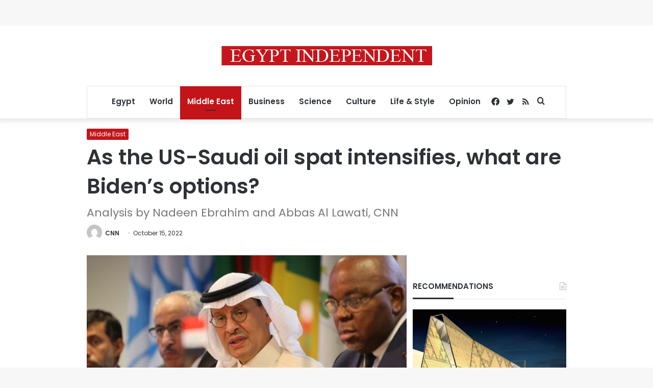

--- FILE ---
content_type: text/html; charset=UTF-8
request_url: https://cloudflare.egyptindependent.com/as-the-us-saudi-oil-spat-intensifies-what-are-bidens-options/
body_size: 24919
content:
<!DOCTYPE html>
<html lang="en-US" class="" data-skin="light">
<head>
	<meta charset="UTF-8" />
	<link rel="profile" href="https://gmpg.org/xfn/11" />
	<meta name='robots' content='index, follow, max-image-preview:large, max-snippet:-1, max-video-preview:-1' />
	<style>img:is([sizes="auto" i], [sizes^="auto," i]) { contain-intrinsic-size: 3000px 1500px }</style>
	
	<!-- This site is optimized with the Yoast SEO plugin v25.7 - https://yoast.com/wordpress/plugins/seo/ -->
	<title>As the US-Saudi oil spat intensifies, what are Biden’s options? - Egypt Independent</title>
	<meta name="description" content="Abu Dhabi CNN  —  The Saudi-American relationship appears to have hit rock bottom." />
	<link rel="canonical" href="https://birkeundnymphe.noho.st/as-the-us-saudi-oil-spat-intensifies-what-are-bidens-options/" />
	<meta property="og:locale" content="en_US" />
	<meta property="og:type" content="article" />
	<meta property="og:title" content="As the US-Saudi oil spat intensifies, what are Biden’s options? - Egypt Independent" />
	<meta property="og:description" content="Abu Dhabi CNN  —  The Saudi-American relationship appears to have hit rock bottom." />
	<meta property="og:url" content="https://birkeundnymphe.noho.st/as-the-us-saudi-oil-spat-intensifies-what-are-bidens-options/" />
	<meta property="og:site_name" content="Egypt Independent" />
	<meta property="article:published_time" content="2022-10-15T14:12:00+00:00" />
	<meta property="og:image" content="https://amayei.nyc3.digitaloceanspaces.com/2022/10/221014113223-mime-saudi-us.jpg" />
	<meta property="og:image:width" content="1280" />
	<meta property="og:image:height" content="720" />
	<meta property="og:image:type" content="image/jpeg" />
	<meta name="author" content="CNN" />
	<meta name="twitter:card" content="summary_large_image" />
	<meta name="twitter:label1" content="Written by" />
	<meta name="twitter:data1" content="CNN" />
	<meta name="twitter:label2" content="Est. reading time" />
	<meta name="twitter:data2" content="7 minutes" />
	<script type="application/ld+json" class="yoast-schema-graph">{"@context":"https://schema.org","@graph":[{"@type":"WebPage","@id":"https://birkeundnymphe.noho.st/as-the-us-saudi-oil-spat-intensifies-what-are-bidens-options/","url":"https://birkeundnymphe.noho.st/as-the-us-saudi-oil-spat-intensifies-what-are-bidens-options/","name":"As the US-Saudi oil spat intensifies, what are Biden’s options? - Egypt Independent","isPartOf":{"@id":"https://cloudflare.egyptindependent.com/#website"},"primaryImageOfPage":{"@id":"https://birkeundnymphe.noho.st/as-the-us-saudi-oil-spat-intensifies-what-are-bidens-options/#primaryimage"},"image":{"@id":"https://birkeundnymphe.noho.st/as-the-us-saudi-oil-spat-intensifies-what-are-bidens-options/#primaryimage"},"thumbnailUrl":"https://amayei.nyc3.digitaloceanspaces.com/2022/10/221014113223-mime-saudi-us.jpg","datePublished":"2022-10-15T14:12:00+00:00","author":{"@id":"https://cloudflare.egyptindependent.com/#/schema/person/321ac90aa188c315f42b9aeeebad3161"},"description":"Abu Dhabi CNN  —  The Saudi-American relationship appears to have hit rock bottom.","breadcrumb":{"@id":"https://birkeundnymphe.noho.st/as-the-us-saudi-oil-spat-intensifies-what-are-bidens-options/#breadcrumb"},"inLanguage":"en-US","potentialAction":[{"@type":"ReadAction","target":["https://birkeundnymphe.noho.st/as-the-us-saudi-oil-spat-intensifies-what-are-bidens-options/"]}]},{"@type":"ImageObject","inLanguage":"en-US","@id":"https://birkeundnymphe.noho.st/as-the-us-saudi-oil-spat-intensifies-what-are-bidens-options/#primaryimage","url":"https://amayei.nyc3.digitaloceanspaces.com/2022/10/221014113223-mime-saudi-us.jpg","contentUrl":"https://amayei.nyc3.digitaloceanspaces.com/2022/10/221014113223-mime-saudi-us.jpg","width":1280,"height":720},{"@type":"BreadcrumbList","@id":"https://birkeundnymphe.noho.st/as-the-us-saudi-oil-spat-intensifies-what-are-bidens-options/#breadcrumb","itemListElement":[{"@type":"ListItem","position":1,"name":"Home","item":"https://cloudflare.egyptindependent.com/"},{"@type":"ListItem","position":2,"name":"As the US-Saudi oil spat intensifies, what are Biden’s options?"}]},{"@type":"WebSite","@id":"https://cloudflare.egyptindependent.com/#website","url":"https://cloudflare.egyptindependent.com/","name":"Egypt Independent","description":"","potentialAction":[{"@type":"SearchAction","target":{"@type":"EntryPoint","urlTemplate":"https://cloudflare.egyptindependent.com/?s={search_term_string}"},"query-input":{"@type":"PropertyValueSpecification","valueRequired":true,"valueName":"search_term_string"}}],"inLanguage":"en-US"},{"@type":"Person","@id":"https://cloudflare.egyptindependent.com/#/schema/person/321ac90aa188c315f42b9aeeebad3161","name":"CNN","image":{"@type":"ImageObject","inLanguage":"en-US","@id":"https://cloudflare.egyptindependent.com/#/schema/person/image/4918ebd617113d347d5b73c02f2704a4","url":"https://secure.gravatar.com/avatar/afd29e579477fe2b6a8f46a8dcdbe9edaf6656bb5e27a059a1db2696d9145306?s=96&d=mm&r=g","contentUrl":"https://secure.gravatar.com/avatar/afd29e579477fe2b6a8f46a8dcdbe9edaf6656bb5e27a059a1db2696d9145306?s=96&d=mm&r=g","caption":"CNN"},"url":"https://cloudflare.egyptindependent.com/author/cnn/"}]}</script>
	<!-- / Yoast SEO plugin. -->


<link rel='dns-prefetch' href='//cloudflare.egyptindependent.com' />
<link rel="alternate" type="application/rss+xml" title="Egypt Independent &raquo; Feed" href="https://cloudflare.egyptindependent.com/feed/" />
<script type="text/javascript">
/* <![CDATA[ */
window._wpemojiSettings = {"baseUrl":"https:\/\/s.w.org\/images\/core\/emoji\/16.0.1\/72x72\/","ext":".png","svgUrl":"https:\/\/s.w.org\/images\/core\/emoji\/16.0.1\/svg\/","svgExt":".svg","source":{"concatemoji":"https:\/\/cloudflare.egyptindependent.com\/wp\/wp-includes\/js\/wp-emoji-release.min.js?ver=6.8.2"}};
/*! This file is auto-generated */
!function(s,n){var o,i,e;function c(e){try{var t={supportTests:e,timestamp:(new Date).valueOf()};sessionStorage.setItem(o,JSON.stringify(t))}catch(e){}}function p(e,t,n){e.clearRect(0,0,e.canvas.width,e.canvas.height),e.fillText(t,0,0);var t=new Uint32Array(e.getImageData(0,0,e.canvas.width,e.canvas.height).data),a=(e.clearRect(0,0,e.canvas.width,e.canvas.height),e.fillText(n,0,0),new Uint32Array(e.getImageData(0,0,e.canvas.width,e.canvas.height).data));return t.every(function(e,t){return e===a[t]})}function u(e,t){e.clearRect(0,0,e.canvas.width,e.canvas.height),e.fillText(t,0,0);for(var n=e.getImageData(16,16,1,1),a=0;a<n.data.length;a++)if(0!==n.data[a])return!1;return!0}function f(e,t,n,a){switch(t){case"flag":return n(e,"\ud83c\udff3\ufe0f\u200d\u26a7\ufe0f","\ud83c\udff3\ufe0f\u200b\u26a7\ufe0f")?!1:!n(e,"\ud83c\udde8\ud83c\uddf6","\ud83c\udde8\u200b\ud83c\uddf6")&&!n(e,"\ud83c\udff4\udb40\udc67\udb40\udc62\udb40\udc65\udb40\udc6e\udb40\udc67\udb40\udc7f","\ud83c\udff4\u200b\udb40\udc67\u200b\udb40\udc62\u200b\udb40\udc65\u200b\udb40\udc6e\u200b\udb40\udc67\u200b\udb40\udc7f");case"emoji":return!a(e,"\ud83e\udedf")}return!1}function g(e,t,n,a){var r="undefined"!=typeof WorkerGlobalScope&&self instanceof WorkerGlobalScope?new OffscreenCanvas(300,150):s.createElement("canvas"),o=r.getContext("2d",{willReadFrequently:!0}),i=(o.textBaseline="top",o.font="600 32px Arial",{});return e.forEach(function(e){i[e]=t(o,e,n,a)}),i}function t(e){var t=s.createElement("script");t.src=e,t.defer=!0,s.head.appendChild(t)}"undefined"!=typeof Promise&&(o="wpEmojiSettingsSupports",i=["flag","emoji"],n.supports={everything:!0,everythingExceptFlag:!0},e=new Promise(function(e){s.addEventListener("DOMContentLoaded",e,{once:!0})}),new Promise(function(t){var n=function(){try{var e=JSON.parse(sessionStorage.getItem(o));if("object"==typeof e&&"number"==typeof e.timestamp&&(new Date).valueOf()<e.timestamp+604800&&"object"==typeof e.supportTests)return e.supportTests}catch(e){}return null}();if(!n){if("undefined"!=typeof Worker&&"undefined"!=typeof OffscreenCanvas&&"undefined"!=typeof URL&&URL.createObjectURL&&"undefined"!=typeof Blob)try{var e="postMessage("+g.toString()+"("+[JSON.stringify(i),f.toString(),p.toString(),u.toString()].join(",")+"));",a=new Blob([e],{type:"text/javascript"}),r=new Worker(URL.createObjectURL(a),{name:"wpTestEmojiSupports"});return void(r.onmessage=function(e){c(n=e.data),r.terminate(),t(n)})}catch(e){}c(n=g(i,f,p,u))}t(n)}).then(function(e){for(var t in e)n.supports[t]=e[t],n.supports.everything=n.supports.everything&&n.supports[t],"flag"!==t&&(n.supports.everythingExceptFlag=n.supports.everythingExceptFlag&&n.supports[t]);n.supports.everythingExceptFlag=n.supports.everythingExceptFlag&&!n.supports.flag,n.DOMReady=!1,n.readyCallback=function(){n.DOMReady=!0}}).then(function(){return e}).then(function(){var e;n.supports.everything||(n.readyCallback(),(e=n.source||{}).concatemoji?t(e.concatemoji):e.wpemoji&&e.twemoji&&(t(e.twemoji),t(e.wpemoji)))}))}((window,document),window._wpemojiSettings);
/* ]]> */
</script>
<style id='wp-emoji-styles-inline-css' type='text/css'>

	img.wp-smiley, img.emoji {
		display: inline !important;
		border: none !important;
		box-shadow: none !important;
		height: 1em !important;
		width: 1em !important;
		margin: 0 0.07em !important;
		vertical-align: -0.1em !important;
		background: none !important;
		padding: 0 !important;
	}
</style>
<link rel='stylesheet' id='wp-block-library-css' href='https://cloudflare.egyptindependent.com/wp/wp-includes/css/dist/block-library/style.min.css?ver=6.8.2' type='text/css' media='all' />
<style id='wp-block-library-theme-inline-css' type='text/css'>
.wp-block-audio :where(figcaption){color:#555;font-size:13px;text-align:center}.is-dark-theme .wp-block-audio :where(figcaption){color:#ffffffa6}.wp-block-audio{margin:0 0 1em}.wp-block-code{border:1px solid #ccc;border-radius:4px;font-family:Menlo,Consolas,monaco,monospace;padding:.8em 1em}.wp-block-embed :where(figcaption){color:#555;font-size:13px;text-align:center}.is-dark-theme .wp-block-embed :where(figcaption){color:#ffffffa6}.wp-block-embed{margin:0 0 1em}.blocks-gallery-caption{color:#555;font-size:13px;text-align:center}.is-dark-theme .blocks-gallery-caption{color:#ffffffa6}:root :where(.wp-block-image figcaption){color:#555;font-size:13px;text-align:center}.is-dark-theme :root :where(.wp-block-image figcaption){color:#ffffffa6}.wp-block-image{margin:0 0 1em}.wp-block-pullquote{border-bottom:4px solid;border-top:4px solid;color:currentColor;margin-bottom:1.75em}.wp-block-pullquote cite,.wp-block-pullquote footer,.wp-block-pullquote__citation{color:currentColor;font-size:.8125em;font-style:normal;text-transform:uppercase}.wp-block-quote{border-left:.25em solid;margin:0 0 1.75em;padding-left:1em}.wp-block-quote cite,.wp-block-quote footer{color:currentColor;font-size:.8125em;font-style:normal;position:relative}.wp-block-quote:where(.has-text-align-right){border-left:none;border-right:.25em solid;padding-left:0;padding-right:1em}.wp-block-quote:where(.has-text-align-center){border:none;padding-left:0}.wp-block-quote.is-large,.wp-block-quote.is-style-large,.wp-block-quote:where(.is-style-plain){border:none}.wp-block-search .wp-block-search__label{font-weight:700}.wp-block-search__button{border:1px solid #ccc;padding:.375em .625em}:where(.wp-block-group.has-background){padding:1.25em 2.375em}.wp-block-separator.has-css-opacity{opacity:.4}.wp-block-separator{border:none;border-bottom:2px solid;margin-left:auto;margin-right:auto}.wp-block-separator.has-alpha-channel-opacity{opacity:1}.wp-block-separator:not(.is-style-wide):not(.is-style-dots){width:100px}.wp-block-separator.has-background:not(.is-style-dots){border-bottom:none;height:1px}.wp-block-separator.has-background:not(.is-style-wide):not(.is-style-dots){height:2px}.wp-block-table{margin:0 0 1em}.wp-block-table td,.wp-block-table th{word-break:normal}.wp-block-table :where(figcaption){color:#555;font-size:13px;text-align:center}.is-dark-theme .wp-block-table :where(figcaption){color:#ffffffa6}.wp-block-video :where(figcaption){color:#555;font-size:13px;text-align:center}.is-dark-theme .wp-block-video :where(figcaption){color:#ffffffa6}.wp-block-video{margin:0 0 1em}:root :where(.wp-block-template-part.has-background){margin-bottom:0;margin-top:0;padding:1.25em 2.375em}
</style>
<style id='classic-theme-styles-inline-css' type='text/css'>
/*! This file is auto-generated */
.wp-block-button__link{color:#fff;background-color:#32373c;border-radius:9999px;box-shadow:none;text-decoration:none;padding:calc(.667em + 2px) calc(1.333em + 2px);font-size:1.125em}.wp-block-file__button{background:#32373c;color:#fff;text-decoration:none}
</style>
<style id='co-authors-plus-coauthors-style-inline-css' type='text/css'>
.wp-block-co-authors-plus-coauthors.is-layout-flow [class*=wp-block-co-authors-plus]{display:inline}

</style>
<style id='co-authors-plus-avatar-style-inline-css' type='text/css'>
.wp-block-co-authors-plus-avatar :where(img){height:auto;max-width:100%;vertical-align:bottom}.wp-block-co-authors-plus-coauthors.is-layout-flow .wp-block-co-authors-plus-avatar :where(img){vertical-align:middle}.wp-block-co-authors-plus-avatar:is(.alignleft,.alignright){display:table}.wp-block-co-authors-plus-avatar.aligncenter{display:table;margin-inline:auto}

</style>
<style id='co-authors-plus-image-style-inline-css' type='text/css'>
.wp-block-co-authors-plus-image{margin-bottom:0}.wp-block-co-authors-plus-image :where(img){height:auto;max-width:100%;vertical-align:bottom}.wp-block-co-authors-plus-coauthors.is-layout-flow .wp-block-co-authors-plus-image :where(img){vertical-align:middle}.wp-block-co-authors-plus-image:is(.alignfull,.alignwide) :where(img){width:100%}.wp-block-co-authors-plus-image:is(.alignleft,.alignright){display:table}.wp-block-co-authors-plus-image.aligncenter{display:table;margin-inline:auto}

</style>
<link rel='stylesheet' id='wp-components-css' href='https://cloudflare.egyptindependent.com/wp/wp-includes/css/dist/components/style.min.css?ver=6.8.2' type='text/css' media='all' />
<link rel='stylesheet' id='wp-preferences-css' href='https://cloudflare.egyptindependent.com/wp/wp-includes/css/dist/preferences/style.min.css?ver=6.8.2' type='text/css' media='all' />
<link rel='stylesheet' id='wp-block-editor-css' href='https://cloudflare.egyptindependent.com/wp/wp-includes/css/dist/block-editor/style.min.css?ver=6.8.2' type='text/css' media='all' />
<link rel='stylesheet' id='wp-reusable-blocks-css' href='https://cloudflare.egyptindependent.com/wp/wp-includes/css/dist/reusable-blocks/style.min.css?ver=6.8.2' type='text/css' media='all' />
<link rel='stylesheet' id='wp-patterns-css' href='https://cloudflare.egyptindependent.com/wp/wp-includes/css/dist/patterns/style.min.css?ver=6.8.2' type='text/css' media='all' />
<link rel='stylesheet' id='wp-editor-css' href='https://cloudflare.egyptindependent.com/wp/wp-includes/css/dist/editor/style.min.css?ver=6.8.2' type='text/css' media='all' />
<link rel='stylesheet' id='mux_video_block_style-css' href='https://cloudflare.egyptindependent.com/app/plugins/ilab-media-tools/public/blocks/mediacloud-mux.blocks.style.css' type='text/css' media='all' />
<style id='global-styles-inline-css' type='text/css'>
:root{--wp--preset--aspect-ratio--square: 1;--wp--preset--aspect-ratio--4-3: 4/3;--wp--preset--aspect-ratio--3-4: 3/4;--wp--preset--aspect-ratio--3-2: 3/2;--wp--preset--aspect-ratio--2-3: 2/3;--wp--preset--aspect-ratio--16-9: 16/9;--wp--preset--aspect-ratio--9-16: 9/16;--wp--preset--color--black: #000000;--wp--preset--color--cyan-bluish-gray: #abb8c3;--wp--preset--color--white: #ffffff;--wp--preset--color--pale-pink: #f78da7;--wp--preset--color--vivid-red: #cf2e2e;--wp--preset--color--luminous-vivid-orange: #ff6900;--wp--preset--color--luminous-vivid-amber: #fcb900;--wp--preset--color--light-green-cyan: #7bdcb5;--wp--preset--color--vivid-green-cyan: #00d084;--wp--preset--color--pale-cyan-blue: #8ed1fc;--wp--preset--color--vivid-cyan-blue: #0693e3;--wp--preset--color--vivid-purple: #9b51e0;--wp--preset--gradient--vivid-cyan-blue-to-vivid-purple: linear-gradient(135deg,rgba(6,147,227,1) 0%,rgb(155,81,224) 100%);--wp--preset--gradient--light-green-cyan-to-vivid-green-cyan: linear-gradient(135deg,rgb(122,220,180) 0%,rgb(0,208,130) 100%);--wp--preset--gradient--luminous-vivid-amber-to-luminous-vivid-orange: linear-gradient(135deg,rgba(252,185,0,1) 0%,rgba(255,105,0,1) 100%);--wp--preset--gradient--luminous-vivid-orange-to-vivid-red: linear-gradient(135deg,rgba(255,105,0,1) 0%,rgb(207,46,46) 100%);--wp--preset--gradient--very-light-gray-to-cyan-bluish-gray: linear-gradient(135deg,rgb(238,238,238) 0%,rgb(169,184,195) 100%);--wp--preset--gradient--cool-to-warm-spectrum: linear-gradient(135deg,rgb(74,234,220) 0%,rgb(151,120,209) 20%,rgb(207,42,186) 40%,rgb(238,44,130) 60%,rgb(251,105,98) 80%,rgb(254,248,76) 100%);--wp--preset--gradient--blush-light-purple: linear-gradient(135deg,rgb(255,206,236) 0%,rgb(152,150,240) 100%);--wp--preset--gradient--blush-bordeaux: linear-gradient(135deg,rgb(254,205,165) 0%,rgb(254,45,45) 50%,rgb(107,0,62) 100%);--wp--preset--gradient--luminous-dusk: linear-gradient(135deg,rgb(255,203,112) 0%,rgb(199,81,192) 50%,rgb(65,88,208) 100%);--wp--preset--gradient--pale-ocean: linear-gradient(135deg,rgb(255,245,203) 0%,rgb(182,227,212) 50%,rgb(51,167,181) 100%);--wp--preset--gradient--electric-grass: linear-gradient(135deg,rgb(202,248,128) 0%,rgb(113,206,126) 100%);--wp--preset--gradient--midnight: linear-gradient(135deg,rgb(2,3,129) 0%,rgb(40,116,252) 100%);--wp--preset--font-size--small: 13px;--wp--preset--font-size--medium: 20px;--wp--preset--font-size--large: 36px;--wp--preset--font-size--x-large: 42px;--wp--preset--spacing--20: 0.44rem;--wp--preset--spacing--30: 0.67rem;--wp--preset--spacing--40: 1rem;--wp--preset--spacing--50: 1.5rem;--wp--preset--spacing--60: 2.25rem;--wp--preset--spacing--70: 3.38rem;--wp--preset--spacing--80: 5.06rem;--wp--preset--shadow--natural: 6px 6px 9px rgba(0, 0, 0, 0.2);--wp--preset--shadow--deep: 12px 12px 50px rgba(0, 0, 0, 0.4);--wp--preset--shadow--sharp: 6px 6px 0px rgba(0, 0, 0, 0.2);--wp--preset--shadow--outlined: 6px 6px 0px -3px rgba(255, 255, 255, 1), 6px 6px rgba(0, 0, 0, 1);--wp--preset--shadow--crisp: 6px 6px 0px rgba(0, 0, 0, 1);}:where(.is-layout-flex){gap: 0.5em;}:where(.is-layout-grid){gap: 0.5em;}body .is-layout-flex{display: flex;}.is-layout-flex{flex-wrap: wrap;align-items: center;}.is-layout-flex > :is(*, div){margin: 0;}body .is-layout-grid{display: grid;}.is-layout-grid > :is(*, div){margin: 0;}:where(.wp-block-columns.is-layout-flex){gap: 2em;}:where(.wp-block-columns.is-layout-grid){gap: 2em;}:where(.wp-block-post-template.is-layout-flex){gap: 1.25em;}:where(.wp-block-post-template.is-layout-grid){gap: 1.25em;}.has-black-color{color: var(--wp--preset--color--black) !important;}.has-cyan-bluish-gray-color{color: var(--wp--preset--color--cyan-bluish-gray) !important;}.has-white-color{color: var(--wp--preset--color--white) !important;}.has-pale-pink-color{color: var(--wp--preset--color--pale-pink) !important;}.has-vivid-red-color{color: var(--wp--preset--color--vivid-red) !important;}.has-luminous-vivid-orange-color{color: var(--wp--preset--color--luminous-vivid-orange) !important;}.has-luminous-vivid-amber-color{color: var(--wp--preset--color--luminous-vivid-amber) !important;}.has-light-green-cyan-color{color: var(--wp--preset--color--light-green-cyan) !important;}.has-vivid-green-cyan-color{color: var(--wp--preset--color--vivid-green-cyan) !important;}.has-pale-cyan-blue-color{color: var(--wp--preset--color--pale-cyan-blue) !important;}.has-vivid-cyan-blue-color{color: var(--wp--preset--color--vivid-cyan-blue) !important;}.has-vivid-purple-color{color: var(--wp--preset--color--vivid-purple) !important;}.has-black-background-color{background-color: var(--wp--preset--color--black) !important;}.has-cyan-bluish-gray-background-color{background-color: var(--wp--preset--color--cyan-bluish-gray) !important;}.has-white-background-color{background-color: var(--wp--preset--color--white) !important;}.has-pale-pink-background-color{background-color: var(--wp--preset--color--pale-pink) !important;}.has-vivid-red-background-color{background-color: var(--wp--preset--color--vivid-red) !important;}.has-luminous-vivid-orange-background-color{background-color: var(--wp--preset--color--luminous-vivid-orange) !important;}.has-luminous-vivid-amber-background-color{background-color: var(--wp--preset--color--luminous-vivid-amber) !important;}.has-light-green-cyan-background-color{background-color: var(--wp--preset--color--light-green-cyan) !important;}.has-vivid-green-cyan-background-color{background-color: var(--wp--preset--color--vivid-green-cyan) !important;}.has-pale-cyan-blue-background-color{background-color: var(--wp--preset--color--pale-cyan-blue) !important;}.has-vivid-cyan-blue-background-color{background-color: var(--wp--preset--color--vivid-cyan-blue) !important;}.has-vivid-purple-background-color{background-color: var(--wp--preset--color--vivid-purple) !important;}.has-black-border-color{border-color: var(--wp--preset--color--black) !important;}.has-cyan-bluish-gray-border-color{border-color: var(--wp--preset--color--cyan-bluish-gray) !important;}.has-white-border-color{border-color: var(--wp--preset--color--white) !important;}.has-pale-pink-border-color{border-color: var(--wp--preset--color--pale-pink) !important;}.has-vivid-red-border-color{border-color: var(--wp--preset--color--vivid-red) !important;}.has-luminous-vivid-orange-border-color{border-color: var(--wp--preset--color--luminous-vivid-orange) !important;}.has-luminous-vivid-amber-border-color{border-color: var(--wp--preset--color--luminous-vivid-amber) !important;}.has-light-green-cyan-border-color{border-color: var(--wp--preset--color--light-green-cyan) !important;}.has-vivid-green-cyan-border-color{border-color: var(--wp--preset--color--vivid-green-cyan) !important;}.has-pale-cyan-blue-border-color{border-color: var(--wp--preset--color--pale-cyan-blue) !important;}.has-vivid-cyan-blue-border-color{border-color: var(--wp--preset--color--vivid-cyan-blue) !important;}.has-vivid-purple-border-color{border-color: var(--wp--preset--color--vivid-purple) !important;}.has-vivid-cyan-blue-to-vivid-purple-gradient-background{background: var(--wp--preset--gradient--vivid-cyan-blue-to-vivid-purple) !important;}.has-light-green-cyan-to-vivid-green-cyan-gradient-background{background: var(--wp--preset--gradient--light-green-cyan-to-vivid-green-cyan) !important;}.has-luminous-vivid-amber-to-luminous-vivid-orange-gradient-background{background: var(--wp--preset--gradient--luminous-vivid-amber-to-luminous-vivid-orange) !important;}.has-luminous-vivid-orange-to-vivid-red-gradient-background{background: var(--wp--preset--gradient--luminous-vivid-orange-to-vivid-red) !important;}.has-very-light-gray-to-cyan-bluish-gray-gradient-background{background: var(--wp--preset--gradient--very-light-gray-to-cyan-bluish-gray) !important;}.has-cool-to-warm-spectrum-gradient-background{background: var(--wp--preset--gradient--cool-to-warm-spectrum) !important;}.has-blush-light-purple-gradient-background{background: var(--wp--preset--gradient--blush-light-purple) !important;}.has-blush-bordeaux-gradient-background{background: var(--wp--preset--gradient--blush-bordeaux) !important;}.has-luminous-dusk-gradient-background{background: var(--wp--preset--gradient--luminous-dusk) !important;}.has-pale-ocean-gradient-background{background: var(--wp--preset--gradient--pale-ocean) !important;}.has-electric-grass-gradient-background{background: var(--wp--preset--gradient--electric-grass) !important;}.has-midnight-gradient-background{background: var(--wp--preset--gradient--midnight) !important;}.has-small-font-size{font-size: var(--wp--preset--font-size--small) !important;}.has-medium-font-size{font-size: var(--wp--preset--font-size--medium) !important;}.has-large-font-size{font-size: var(--wp--preset--font-size--large) !important;}.has-x-large-font-size{font-size: var(--wp--preset--font-size--x-large) !important;}
:where(.wp-block-post-template.is-layout-flex){gap: 1.25em;}:where(.wp-block-post-template.is-layout-grid){gap: 1.25em;}
:where(.wp-block-columns.is-layout-flex){gap: 2em;}:where(.wp-block-columns.is-layout-grid){gap: 2em;}
:root :where(.wp-block-pullquote){font-size: 1.5em;line-height: 1.6;}
</style>
<link rel='stylesheet' id='ppress-frontend-css' href='https://cloudflare.egyptindependent.com/app/plugins/wp-user-avatar/assets/css/frontend.min.css?ver=4.16.5' type='text/css' media='all' />
<link rel='stylesheet' id='ppress-flatpickr-css' href='https://cloudflare.egyptindependent.com/app/plugins/wp-user-avatar/assets/flatpickr/flatpickr.min.css?ver=4.16.5' type='text/css' media='all' />
<link rel='stylesheet' id='ppress-select2-css' href='https://cloudflare.egyptindependent.com/app/plugins/wp-user-avatar/assets/select2/select2.min.css?ver=6.8.2' type='text/css' media='all' />
<link rel='stylesheet' id='tie-css-base-css' href='https://cloudflare.egyptindependent.com/app/themes/jannah/assets/css/base.min.css?ver=5.4.3' type='text/css' media='all' />
<link rel='stylesheet' id='tie-css-styles-css' href='https://cloudflare.egyptindependent.com/app/themes/jannah/assets/css/style.min.css?ver=5.4.3' type='text/css' media='all' />
<link rel='stylesheet' id='tie-css-widgets-css' href='https://cloudflare.egyptindependent.com/app/themes/jannah/assets/css/widgets.min.css?ver=5.4.3' type='text/css' media='all' />
<link rel='stylesheet' id='tie-css-helpers-css' href='https://cloudflare.egyptindependent.com/app/themes/jannah/assets/css/helpers.min.css?ver=5.4.3' type='text/css' media='all' />
<link rel='stylesheet' id='tie-fontawesome5-css' href='https://cloudflare.egyptindependent.com/app/themes/jannah/assets/css/fontawesome.css?ver=5.4.3' type='text/css' media='all' />
<link rel='stylesheet' id='tie-css-ilightbox-css' href='https://cloudflare.egyptindependent.com/app/themes/jannah/assets/ilightbox/dark-skin/skin.css?ver=5.4.3' type='text/css' media='all' />
<link rel='stylesheet' id='tie-css-single-css' href='https://cloudflare.egyptindependent.com/app/themes/jannah/assets/css/single.min.css?ver=5.4.3' type='text/css' media='all' />
<link rel='stylesheet' id='tie-css-print-css' href='https://cloudflare.egyptindependent.com/app/themes/jannah/assets/css/print.css?ver=5.4.3' type='text/css' media='print' />
<style id='tie-css-print-inline-css' type='text/css'>
.wf-active body{font-family: 'Poppins';}.wf-active .logo-text,.wf-active h1,.wf-active h2,.wf-active h3,.wf-active h4,.wf-active h5,.wf-active h6,.wf-active .the-subtitle{font-family: 'Poppins';}#main-nav .main-menu > ul > li > a{font-size: 15px;}#the-post .entry-content,#the-post .entry-content p{font-size: 17px;}@media (min-width: 992px){.has-sidebar .fullwidth-slider-wrapper .thumb-overlay .thumb-content .thumb-title,.has-sidebar .wide-next-prev-slider-wrapper .thumb-overlay .thumb-content .thumb-title,.has-sidebar .wide-slider-with-navfor-wrapper .thumb-overlay .thumb-content .thumb-title,.has-sidebar .boxed-slider-wrapper .thumb-overlay .thumb-title{font-size: 24px;}}@media (min-width: 768px){#tie-wrapper .main-slider.grid-3-slides .slide .grid-item:nth-child(1) .thumb-title,#tie-wrapper .main-slider.grid-5-first-big .slide .grid-item:nth-child(1) .thumb-title,#tie-wrapper .main-slider.grid-5-big-centerd .slide .grid-item:nth-child(1) .thumb-title,#tie-wrapper .main-slider.grid-4-big-first-half-second .slide .grid-item:nth-child(1) .thumb-title,#tie-wrapper .main-slider.grid-2-big .thumb-overlay .thumb-title,#tie-wrapper .wide-slider-three-slids-wrapper .thumb-title{font-size: 24px;}}.brand-title,a:hover,.tie-popup-search-submit,#logo.text-logo a,.theme-header nav .components #search-submit:hover,.theme-header .header-nav .components > li:hover > a,.theme-header .header-nav .components li a:hover,.main-menu ul.cats-vertical li a.is-active,.main-menu ul.cats-vertical li a:hover,.main-nav li.mega-menu .post-meta a:hover,.main-nav li.mega-menu .post-box-title a:hover,.search-in-main-nav.autocomplete-suggestions a:hover,#main-nav .menu ul:not(.cats-horizontal) li:hover > a,#main-nav .menu ul li.current-menu-item:not(.mega-link-column) > a,.top-nav .menu li:hover > a,.top-nav .menu > .tie-current-menu > a,.search-in-top-nav.autocomplete-suggestions .post-title a:hover,div.mag-box .mag-box-options .mag-box-filter-links a.active,.mag-box-filter-links .flexMenu-viewMore:hover > a,.stars-rating-active,body .tabs.tabs .active > a,.video-play-icon,.spinner-circle:after,#go-to-content:hover,.comment-list .comment-author .fn,.commentlist .comment-author .fn,blockquote::before,blockquote cite,blockquote.quote-simple p,.multiple-post-pages a:hover,#story-index li .is-current,.latest-tweets-widget .twitter-icon-wrap span,.wide-slider-nav-wrapper .slide,.wide-next-prev-slider-wrapper .tie-slider-nav li:hover span,.review-final-score h3,#mobile-menu-icon:hover .menu-text,body .entry a,.dark-skin body .entry a,.entry .post-bottom-meta a:hover,.comment-list .comment-content a,q a,blockquote a,.widget.tie-weather-widget .icon-basecloud-bg:after,.site-footer a:hover,.site-footer .stars-rating-active,.site-footer .twitter-icon-wrap span,.site-info a:hover{color: #c31419;}#instagram-link a:hover{color: #c31419 !important;border-color: #c31419 !important;}[type='submit'],.button,.generic-button a,.generic-button button,.theme-header .header-nav .comp-sub-menu a.button.guest-btn:hover,.theme-header .header-nav .comp-sub-menu a.checkout-button,nav.main-nav .menu > li.tie-current-menu > a,nav.main-nav .menu > li:hover > a,.main-menu .mega-links-head:after,.main-nav .mega-menu.mega-cat .cats-horizontal li a.is-active,#mobile-menu-icon:hover .nav-icon,#mobile-menu-icon:hover .nav-icon:before,#mobile-menu-icon:hover .nav-icon:after,.search-in-main-nav.autocomplete-suggestions a.button,.search-in-top-nav.autocomplete-suggestions a.button,.spinner > div,.post-cat,.pages-numbers li.current span,.multiple-post-pages > span,#tie-wrapper .mejs-container .mejs-controls,.mag-box-filter-links a:hover,.slider-arrow-nav a:not(.pagination-disabled):hover,.comment-list .reply a:hover,.commentlist .reply a:hover,#reading-position-indicator,#story-index-icon,.videos-block .playlist-title,.review-percentage .review-item span span,.tie-slick-dots li.slick-active button,.tie-slick-dots li button:hover,.digital-rating-static,.timeline-widget li a:hover .date:before,#wp-calendar #today,.posts-list-counter li.widget-post-list:before,.cat-counter a + span,.tie-slider-nav li span:hover,.fullwidth-area .widget_tag_cloud .tagcloud a:hover,.magazine2:not(.block-head-4) .dark-widgetized-area ul.tabs a:hover,.magazine2:not(.block-head-4) .dark-widgetized-area ul.tabs .active a,.magazine1 .dark-widgetized-area ul.tabs a:hover,.magazine1 .dark-widgetized-area ul.tabs .active a,.block-head-4.magazine2 .dark-widgetized-area .tabs.tabs .active a,.block-head-4.magazine2 .dark-widgetized-area .tabs > .active a:before,.block-head-4.magazine2 .dark-widgetized-area .tabs > .active a:after,.demo_store,.demo #logo:after,.demo #sticky-logo:after,.widget.tie-weather-widget,span.video-close-btn:hover,#go-to-top,.latest-tweets-widget .slider-links .button:not(:hover){background-color: #c31419;color: #FFFFFF;}.tie-weather-widget .widget-title .the-subtitle,.block-head-4.magazine2 #footer .tabs .active a:hover{color: #FFFFFF;}pre,code,.pages-numbers li.current span,.theme-header .header-nav .comp-sub-menu a.button.guest-btn:hover,.multiple-post-pages > span,.post-content-slideshow .tie-slider-nav li span:hover,#tie-body .tie-slider-nav li > span:hover,.slider-arrow-nav a:not(.pagination-disabled):hover,.main-nav .mega-menu.mega-cat .cats-horizontal li a.is-active,.main-nav .mega-menu.mega-cat .cats-horizontal li a:hover,.main-menu .menu > li > .menu-sub-content{border-color: #c31419;}.main-menu .menu > li.tie-current-menu{border-bottom-color: #c31419;}.top-nav .menu li.tie-current-menu > a:before,.top-nav .menu li.menu-item-has-children:hover > a:before{border-top-color: #c31419;}.main-nav .main-menu .menu > li.tie-current-menu > a:before,.main-nav .main-menu .menu > li:hover > a:before{border-top-color: #FFFFFF;}header.main-nav-light .main-nav .menu-item-has-children li:hover > a:before,header.main-nav-light .main-nav .mega-menu li:hover > a:before{border-left-color: #c31419;}.rtl header.main-nav-light .main-nav .menu-item-has-children li:hover > a:before,.rtl header.main-nav-light .main-nav .mega-menu li:hover > a:before{border-right-color: #c31419;border-left-color: transparent;}.top-nav ul.menu li .menu-item-has-children:hover > a:before{border-top-color: transparent;border-left-color: #c31419;}.rtl .top-nav ul.menu li .menu-item-has-children:hover > a:before{border-left-color: transparent;border-right-color: #c31419;}::-moz-selection{background-color: #c31419;color: #FFFFFF;}::selection{background-color: #c31419;color: #FFFFFF;}circle.circle_bar{stroke: #c31419;}#reading-position-indicator{box-shadow: 0 0 10px rgba( 195,20,25,0.7);}#logo.text-logo a:hover,body .entry a:hover,.dark-skin body .entry a:hover,.comment-list .comment-content a:hover,.block-head-4.magazine2 .site-footer .tabs li a:hover,q a:hover,blockquote a:hover{color: #910000;}.button:hover,input[type='submit']:hover,.generic-button a:hover,.generic-button button:hover,a.post-cat:hover,.site-footer .button:hover,.site-footer [type='submit']:hover,.search-in-main-nav.autocomplete-suggestions a.button:hover,.search-in-top-nav.autocomplete-suggestions a.button:hover,.theme-header .header-nav .comp-sub-menu a.checkout-button:hover{background-color: #910000;color: #FFFFFF;}.theme-header .header-nav .comp-sub-menu a.checkout-button:not(:hover),body .entry a.button{color: #FFFFFF;}#story-index.is-compact .story-index-content{background-color: #c31419;}#story-index.is-compact .story-index-content a,#story-index.is-compact .story-index-content .is-current{color: #FFFFFF;}#tie-body .mag-box-title h3 a,#tie-body .block-more-button{color: #c31419;}#tie-body .mag-box-title h3 a:hover,#tie-body .block-more-button:hover{color: #910000;}#tie-body .mag-box-title{color: #c31419;}#tie-body .mag-box-title:after,#tie-body #footer .widget-title:after{background-color: #c31419;}.brand-title,a:hover,.tie-popup-search-submit,#logo.text-logo a,.theme-header nav .components #search-submit:hover,.theme-header .header-nav .components > li:hover > a,.theme-header .header-nav .components li a:hover,.main-menu ul.cats-vertical li a.is-active,.main-menu ul.cats-vertical li a:hover,.main-nav li.mega-menu .post-meta a:hover,.main-nav li.mega-menu .post-box-title a:hover,.search-in-main-nav.autocomplete-suggestions a:hover,#main-nav .menu ul:not(.cats-horizontal) li:hover > a,#main-nav .menu ul li.current-menu-item:not(.mega-link-column) > a,.top-nav .menu li:hover > a,.top-nav .menu > .tie-current-menu > a,.search-in-top-nav.autocomplete-suggestions .post-title a:hover,div.mag-box .mag-box-options .mag-box-filter-links a.active,.mag-box-filter-links .flexMenu-viewMore:hover > a,.stars-rating-active,body .tabs.tabs .active > a,.video-play-icon,.spinner-circle:after,#go-to-content:hover,.comment-list .comment-author .fn,.commentlist .comment-author .fn,blockquote::before,blockquote cite,blockquote.quote-simple p,.multiple-post-pages a:hover,#story-index li .is-current,.latest-tweets-widget .twitter-icon-wrap span,.wide-slider-nav-wrapper .slide,.wide-next-prev-slider-wrapper .tie-slider-nav li:hover span,.review-final-score h3,#mobile-menu-icon:hover .menu-text,body .entry a,.dark-skin body .entry a,.entry .post-bottom-meta a:hover,.comment-list .comment-content a,q a,blockquote a,.widget.tie-weather-widget .icon-basecloud-bg:after,.site-footer a:hover,.site-footer .stars-rating-active,.site-footer .twitter-icon-wrap span,.site-info a:hover{color: #c31419;}#instagram-link a:hover{color: #c31419 !important;border-color: #c31419 !important;}[type='submit'],.button,.generic-button a,.generic-button button,.theme-header .header-nav .comp-sub-menu a.button.guest-btn:hover,.theme-header .header-nav .comp-sub-menu a.checkout-button,nav.main-nav .menu > li.tie-current-menu > a,nav.main-nav .menu > li:hover > a,.main-menu .mega-links-head:after,.main-nav .mega-menu.mega-cat .cats-horizontal li a.is-active,#mobile-menu-icon:hover .nav-icon,#mobile-menu-icon:hover .nav-icon:before,#mobile-menu-icon:hover .nav-icon:after,.search-in-main-nav.autocomplete-suggestions a.button,.search-in-top-nav.autocomplete-suggestions a.button,.spinner > div,.post-cat,.pages-numbers li.current span,.multiple-post-pages > span,#tie-wrapper .mejs-container .mejs-controls,.mag-box-filter-links a:hover,.slider-arrow-nav a:not(.pagination-disabled):hover,.comment-list .reply a:hover,.commentlist .reply a:hover,#reading-position-indicator,#story-index-icon,.videos-block .playlist-title,.review-percentage .review-item span span,.tie-slick-dots li.slick-active button,.tie-slick-dots li button:hover,.digital-rating-static,.timeline-widget li a:hover .date:before,#wp-calendar #today,.posts-list-counter li.widget-post-list:before,.cat-counter a + span,.tie-slider-nav li span:hover,.fullwidth-area .widget_tag_cloud .tagcloud a:hover,.magazine2:not(.block-head-4) .dark-widgetized-area ul.tabs a:hover,.magazine2:not(.block-head-4) .dark-widgetized-area ul.tabs .active a,.magazine1 .dark-widgetized-area ul.tabs a:hover,.magazine1 .dark-widgetized-area ul.tabs .active a,.block-head-4.magazine2 .dark-widgetized-area .tabs.tabs .active a,.block-head-4.magazine2 .dark-widgetized-area .tabs > .active a:before,.block-head-4.magazine2 .dark-widgetized-area .tabs > .active a:after,.demo_store,.demo #logo:after,.demo #sticky-logo:after,.widget.tie-weather-widget,span.video-close-btn:hover,#go-to-top,.latest-tweets-widget .slider-links .button:not(:hover){background-color: #c31419;color: #FFFFFF;}.tie-weather-widget .widget-title .the-subtitle,.block-head-4.magazine2 #footer .tabs .active a:hover{color: #FFFFFF;}pre,code,.pages-numbers li.current span,.theme-header .header-nav .comp-sub-menu a.button.guest-btn:hover,.multiple-post-pages > span,.post-content-slideshow .tie-slider-nav li span:hover,#tie-body .tie-slider-nav li > span:hover,.slider-arrow-nav a:not(.pagination-disabled):hover,.main-nav .mega-menu.mega-cat .cats-horizontal li a.is-active,.main-nav .mega-menu.mega-cat .cats-horizontal li a:hover,.main-menu .menu > li > .menu-sub-content{border-color: #c31419;}.main-menu .menu > li.tie-current-menu{border-bottom-color: #c31419;}.top-nav .menu li.tie-current-menu > a:before,.top-nav .menu li.menu-item-has-children:hover > a:before{border-top-color: #c31419;}.main-nav .main-menu .menu > li.tie-current-menu > a:before,.main-nav .main-menu .menu > li:hover > a:before{border-top-color: #FFFFFF;}header.main-nav-light .main-nav .menu-item-has-children li:hover > a:before,header.main-nav-light .main-nav .mega-menu li:hover > a:before{border-left-color: #c31419;}.rtl header.main-nav-light .main-nav .menu-item-has-children li:hover > a:before,.rtl header.main-nav-light .main-nav .mega-menu li:hover > a:before{border-right-color: #c31419;border-left-color: transparent;}.top-nav ul.menu li .menu-item-has-children:hover > a:before{border-top-color: transparent;border-left-color: #c31419;}.rtl .top-nav ul.menu li .menu-item-has-children:hover > a:before{border-left-color: transparent;border-right-color: #c31419;}::-moz-selection{background-color: #c31419;color: #FFFFFF;}::selection{background-color: #c31419;color: #FFFFFF;}circle.circle_bar{stroke: #c31419;}#reading-position-indicator{box-shadow: 0 0 10px rgba( 195,20,25,0.7);}#logo.text-logo a:hover,body .entry a:hover,.dark-skin body .entry a:hover,.comment-list .comment-content a:hover,.block-head-4.magazine2 .site-footer .tabs li a:hover,q a:hover,blockquote a:hover{color: #910000;}.button:hover,input[type='submit']:hover,.generic-button a:hover,.generic-button button:hover,a.post-cat:hover,.site-footer .button:hover,.site-footer [type='submit']:hover,.search-in-main-nav.autocomplete-suggestions a.button:hover,.search-in-top-nav.autocomplete-suggestions a.button:hover,.theme-header .header-nav .comp-sub-menu a.checkout-button:hover{background-color: #910000;color: #FFFFFF;}.theme-header .header-nav .comp-sub-menu a.checkout-button:not(:hover),body .entry a.button{color: #FFFFFF;}#story-index.is-compact .story-index-content{background-color: #c31419;}#story-index.is-compact .story-index-content a,#story-index.is-compact .story-index-content .is-current{color: #FFFFFF;}#tie-body .mag-box-title h3 a,#tie-body .block-more-button{color: #c31419;}#tie-body .mag-box-title h3 a:hover,#tie-body .block-more-button:hover{color: #910000;}#tie-body .mag-box-title{color: #c31419;}#tie-body .mag-box-title:after,#tie-body #footer .widget-title:after{background-color: #c31419;}#site-info{background-color: #ffffff;}#site-info,#site-info ul.social-icons li a:not(:hover) span{color: #111111;}#footer .site-info a:not(:hover){color: #c4171c;}@media (min-width: 1200px){.container{width: auto;}}.boxed-layout #tie-wrapper,.boxed-layout .fixed-nav{max-width: 1000px;}@media (min-width: 970px){.container,.wide-next-prev-slider-wrapper .slider-main-container{max-width: 970px;}}@media (max-width: 991px){.side-aside #mobile-menu .menu > li{border-color: rgba(255,255,255,0.05);}}@media (max-width: 991px){.side-aside.dark-skin{background-color: #c4161c;}}@media (max-width: 991px){#theme-header.has-normal-width-logo #logo img {width:250px !important;max-width:100% !important;height: auto !important;max-height: 200px !important;}}
</style>
<script type="text/javascript" src="https://cloudflare.egyptindependent.com/wp/wp-includes/js/jquery/jquery.min.js?ver=3.7.1" id="jquery-core-js"></script>
<script type="text/javascript" src="https://cloudflare.egyptindependent.com/wp/wp-includes/js/jquery/jquery-migrate.min.js?ver=3.4.1" id="jquery-migrate-js"></script>
<script type="text/javascript" src="https://cloudflare.egyptindependent.com/app/plugins/wp-user-avatar/assets/flatpickr/flatpickr.min.js?ver=4.16.5" id="ppress-flatpickr-js"></script>
<script type="text/javascript" src="https://cloudflare.egyptindependent.com/app/plugins/wp-user-avatar/assets/select2/select2.min.js?ver=4.16.5" id="ppress-select2-js"></script>
<link rel="https://api.w.org/" href="https://cloudflare.egyptindependent.com/wp-json/" /><link rel="alternate" title="JSON" type="application/json" href="https://cloudflare.egyptindependent.com/wp-json/wp/v2/posts/2716008" /><link rel="EditURI" type="application/rsd+xml" title="RSD" href="https://cloudflare.egyptindependent.com/wp/xmlrpc.php?rsd" />
<meta name="generator" content="WordPress 6.8.2" />
<link rel='shortlink' href='https://cloudflare.egyptindependent.com/?p=2716008' />
<link rel="alternate" title="oEmbed (JSON)" type="application/json+oembed" href="https://cloudflare.egyptindependent.com/wp-json/oembed/1.0/embed?url=https%3A%2F%2Fcloudflare.egyptindependent.com%2Fas-the-us-saudi-oil-spat-intensifies-what-are-bidens-options%2F" />
<link rel="alternate" title="oEmbed (XML)" type="text/xml+oembed" href="https://cloudflare.egyptindependent.com/wp-json/oembed/1.0/embed?url=https%3A%2F%2Fcloudflare.egyptindependent.com%2Fas-the-us-saudi-oil-spat-intensifies-what-are-bidens-options%2F&#038;format=xml" />
		<meta property="fb:pages" content="244154415645700" />
		<meta http-equiv="X-UA-Compatible" content="IE=edge"><script async='async' src='https://www.googletagservices.com/tag/js/gpt.js'></script>
<script type="text/javascript">
var googletag = googletag || {};
googletag.cmd = googletag.cmd || [];
googletag.cmd.push(function() {
	
  googletag.defineSlot('/6419244/Sub_Desktop_V', [[336, 280], [300, 250]], 'div-gpt-ad-1738580025905-0').setCollapseEmptyDiv(true).addService(googletag.pubads());

	
  		googletag.defineSlot('/6419244/Sub_Mobile_V', [300, 250], 'div-gpt-ad-1738580130046-0').addService(googletag.pubads());

    
  		googletag.defineSlot('/6419244/Mobilenative1', [320, 100], 'div-gpt-ad-1668511999431-0').addService(googletag.pubads());
    googletag.defineSlot('/6419244/Mobile_showcase_4(content)', [[300, 250], [336, 280]], 'div-gpt-ad-1669031858802-0').addService(googletag.pubads());
    googletag.defineSlot('/6419244/Mobile_showcase_3(content)', [[336, 280], [300, 250]], 'div-gpt-ad-1669031769900-0').addService(googletag.pubads());
	
  googletag.defineSlot('/6419244/EI_MAIN_BANNER', [[970, 250], [728, 90], [750, 100], [970, 90]], 'div-gpt-ad-1652956013495-0').setCollapseEmptyDiv(true).addService(googletag.pubads());  
googletag.defineSlot('/6419244/EI_Mobile_Main_banner', [[300, 100], [300, 90], [320, 50], [300, 75], [320, 100], [300, 50]], 'div-gpt-ad-1652967416670-0').setCollapseEmptyDiv(true).addService(googletag.pubads());
  
  googletag.defineSlot('/6419244/EI_SHOWCASE_1', [[336, 280], [300, 250]], 'div-gpt-ad-1652956428831-0').setCollapseEmptyDiv(true).addService(googletag.pubads());
  googletag.defineSlot('/6419244/EI_SHOWCASE_2', [[336, 280], [300, 250]], 'div-gpt-ad-1652956469539-0').setCollapseEmptyDiv(true).addService(googletag.pubads());
  googletag.defineSlot('/6419244/EI_SHOWCASE_3', [[336, 280],[300, 250]], 'div-gpt-ad-1652956513490-0').setCollapseEmptyDiv(true).addService(googletag.pubads());
  googletag.defineSlot('/6419244/EI_SHOWCASE_4', [[336, 280], [300, 250]], 'div-gpt-ad-1652956553334-0').setCollapseEmptyDiv(true).addService(googletag.pubads());
  
  googletag.defineSlot('/6419244/EI_Half_page', [[300, 600]], 'div-gpt-ad-1652956590474-0').setCollapseEmptyDiv(true).addService(googletag.pubads());
  
  googletag.defineSlot('/6419244/E.I-Take-Over-Home-Page', [163, 643], 'div-gpt-ad-1495029994356-0').setCollapseEmptyDiv(true).addService(googletag.pubads());  
  googletag.defineSlot('/6419244/E.I-Take-Over-Home-Page-Left', [163, 643], 'div-gpt-ad-1495029994356-1').setCollapseEmptyDiv(true).addService(googletag.pubads());
  googletag.defineSlot('/6419244/AMAY_MAIN_STICKER', [300, 128], 'div-gpt-ad-1488290829485-0').setCollapseEmptyDiv(true).addService(googletag.pubads());
  googletag.pubads().enableSingleRequest();
  googletag.enableServices();
});
</script>

<script type="text/javascript">
(function() {
	var po = document.createElement('script'); po.type = 'text/javascript'; po.async = true;
	po.src = 'https://apis.google.com/js/plusone.js';
	var s = document.getElementsByTagName('script')[0]; s.parentNode.insertBefore(po, s);
})();
var _gaq = _gaq || [];
_gaq.push(['_setAccount', 'UA-29004145-1']);
_gaq.push(['_setDomainName', 'egyptindependent.com']);
_gaq.push(['_trackPageview']);
(function() {
	var ga = document.createElement('script'); ga.type = 'text/javascript'; ga.async = true;
	ga.src = ('https:' == document.location.protocol ? 'https://ssl' : 'http://www') + '.google-analytics.com/ga.js';
	var s = document.getElementsByTagName('script')[0]; s.parentNode.insertBefore(ga, s);
})();
</script>


<!-- GA4 property for Egypt Independent. -->
<script async src="https://securepubads.g.doubleclick.net/tag/js/gpt.js"></script>
<script>
	window.googletag = window.googletag || {cmd: []};

	// GPT ad slots
	var anchorSlot;
	var staticSlot;

	googletag.cmd.push(function() {
		anchorSlot = googletag.defineOutOfPageSlot('/6419244/StickyAMAY', googletag.enums.OutOfPageFormat.BOTTOM_ANCHOR);

		if (anchorSlot) {
			anchorSlot.setTargeting('test', 'anchor').addService(googletag.pubads());

			document.getElementById('status').innerText =
				'Anchor ad is initialized. Scroll page to activate.';
		}

		// Define static ad slots.
		staticSlot = googletag.defineSlot(
			'/6419244/StickyAMAY', [[300, 250], [320, 50], [1, 1], [320, 100]], 'div-gpt-ad-1668511921883-0').addService(googletag.pubads());

		// Enable SRA and services.
		googletag.pubads().enableSingleRequest();
		googletag.enableServices();
	});
</script>

<!-- Google tag (gtag.js) --> 
<script async src="https://www.googletagmanager.com/gtag/js?id=G-7KL00GBVR2"></script> 
<script> 
	window.dataLayer = window.dataLayer || []; 
  function gtag(){dataLayer.push(arguments);} 
	gtag('js', new Date()); 
	gtag('config', 'G-7KL00GBVR2'); 
</script>
<meta name="theme-color" content="#c31419" /><meta name="viewport" content="width=device-width, initial-scale=1.0" /><link rel="icon" href="https://amayei.nyc3.digitaloceanspaces.com/2018/09/icon-1-32x32.png" sizes="32x32" />
<link rel="icon" href="https://amayei.nyc3.digitaloceanspaces.com/2018/09/icon-1.png" sizes="192x192" />
<link rel="apple-touch-icon" href="https://amayei.nyc3.digitaloceanspaces.com/2018/09/icon-1.png" />
<meta name="msapplication-TileImage" content="https://amayei.nyc3.digitaloceanspaces.com/2018/09/icon-1.png" />
		<style type="text/css" id="wp-custom-css">
			/* Hide leaderboard desktop from mobile*/
@media(max-width:768px){
div#div-gpt-ad-1652956013495-0{
		display:none;	
	}
}

/* Hide leaderboard mobile from desktop */ 
@media(min-width:767px){
div#div-gpt-ad-1652967416670-0{
	 display:none;
	}
}


/* Hide takeover right from mobile */
@media(max-width:1100px){
#rightAd{
		display:none;
	}
}

/* Hide takeover left from mobile */
@media(max-width:1100px){
#leftAd{
		display:none;
	}
}


/* Centerlize leaderboard desktop ad */
div#div-gpt-ad-1652956013495-0{
margin: 0 auto;
}

/* Centerlize leaderboard mobile ad */
div#div-gpt-ad-1652957208570-0{
margin: 0 auto;
}

/* Centerlize Showcase 1 ad */
div#div-gpt-ad-1652956428831-0{
margin: 0 auto;
}


/* Centerlize Showcase 2 ad */
div#div-gpt-ad-1652956469539-0{
margin: 0 auto;
}


/* Centerlize Showcase 3 ad */
div#div-gpt-ad-1652956513490-0{
margin: 0 auto;
}

/* Centerlize Showcase 4 ad */
div#div-gpt-ad-1652956553334-0{
margin: 0 auto;
}


/* Align Widget */

div#tiepost-2660595-section-2681 aside.sidebar.tie-col-md-4.tie-col-xs-12.normal-side {
    padding: 18px;
}

/* img caption limit number of characters */

figcaption.single-caption-text {
    white-space: nowrap;
    overflow: hidden;
    text-overflow: ellipsis;
    max-width: 35.3ch;
}

/* handle ads resize */
@media (min-width: 992px){
.magazine2.sidebar-right .sidebar, .magazine2 .sidebar-right .sidebar {
    padding-left: 7px;
}
}


/* cat hide post meta */

ul#posts-container .post-meta.clearfix{
display: none;
}


.container-wrapper.text-html {
	margin-bottom: 0 !important;
}

.container-wrapper.text-html .the-subtitle {
	text-align: start;
}		</style>
		</head>

<body id="tie-body" class="wp-singular post-template-default single single-post postid-2716008 single-format-standard wp-theme-jannah wrapper-has-shadow block-head-3 magazine2 is-thumb-overlay-disabled is-desktop is-header-layout-2 has-header-below-ad sidebar-right has-sidebar post-layout-3 wide-title-narrow-media is-standard-format">

<!-- Start Left stickly takeover -->
<div id='leftAd' style="width:160px; height:600px; text-align:left; position:fixed; z-index:1001; bottom:5%;left:0%;">
<div id='div-gpt-ad-1495029994356-1' style='height:643px; width:163px;'>
<script>
googletag.cmd.push(function() { googletag.display('div-gpt-ad-1495029994356-1'); });
</script>
</div>
</div>
<!-- End Left stickly takeover -->


<!-- /6419244/StickyAMAY -->
<div id="div-gpt-ad-1668511921883-0" style='min-width: 320px; min-height: 50px;'>
	<script> googletag.cmd.push(function() { googletag.display(staticSlot); }); </script>
</div>

<!-- Start right stickly takeover -->
<div id='rightAd' style="width:160px; height:600px; text-align:right; display:scroll;position:fixed; z-index:1001; bottom:5%;right:0%;">
<div id='div-gpt-ad-1495029994356-0' style='height:643px; width:163px;'>
<script>
googletag.cmd.push(function() { googletag.display('div-gpt-ad-1495029994356-0'); });
</script>
</div>
</div>
<!-- End right stickly takeover -->

<div class="background-overlay">

	<div id="tie-container" class="site tie-container">

		
		<div id="tie-wrapper">

			
<header id="theme-header" class="theme-header header-layout-2 main-nav-light main-nav-default-light main-nav-below main-nav-boxed no-stream-item has-shadow has-normal-width-logo mobile-header-centered">
	
<div class="container header-container">
	<div class="tie-row logo-row">

		
		<div class="logo-wrapper">
			<div class="tie-col-md-4 logo-container clearfix">
				<div id="mobile-header-components-area_1" class="mobile-header-components"><ul class="components"><li class="mobile-component_menu custom-menu-link"><a href="#" id="mobile-menu-icon" class=""><span class="tie-mobile-menu-icon nav-icon is-layout-1"></span><span class="screen-reader-text">Menu</span></a></li></ul></div>
		<div id="logo" class="image-logo" >

			
			<a title="Egypt Independent" href="https://cloudflare.egyptindependent.com/">
				
				<picture class="tie-logo-default tie-logo-picture">
					<source class="tie-logo-source-default tie-logo-source" srcset="https://amayei.nyc3.digitaloceanspaces.com/2018/09/logo-1.png">
					<img class="tie-logo-img-default tie-logo-img" src="https://amayei.nyc3.digitaloceanspaces.com/2018/09/logo-1.png" alt="Egypt Independent" width="413" height="38" style="max-height:38px !important; width: auto;" />
				</picture>
						</a>

			
		</div><!-- #logo /-->

		<div id="mobile-header-components-area_2" class="mobile-header-components"><ul class="components"><li class="mobile-component_search custom-menu-link">
				<a href="#" class="tie-search-trigger-mobile">
					<span class="tie-icon-search tie-search-icon" aria-hidden="true"></span>
					<span class="screen-reader-text">Search for</span>
				</a>
			</li></ul></div>			</div><!-- .tie-col /-->
		</div><!-- .logo-wrapper /-->

		
	</div><!-- .tie-row /-->
</div><!-- .container /-->

<div class="main-nav-wrapper">
	<nav id="main-nav" data-skin="search-in-main-nav" class="main-nav header-nav live-search-parent"  aria-label="Primary Navigation">
		<div class="container">

			<div class="main-menu-wrapper">

				
				<div id="menu-components-wrap">

					
					<div class="main-menu main-menu-wrap tie-alignleft">
						<div id="main-nav-menu" class="main-menu header-menu"><ul id="menu-header-menu" class="menu" role="menubar"><li id="menu-item-2479223" class="menu-item menu-item-type-taxonomy menu-item-object-category menu-item-2479223"><a href="https://cloudflare.egyptindependent.com/category/egypt/">Egypt</a></li>
<li id="menu-item-2479229" class="menu-item menu-item-type-taxonomy menu-item-object-category menu-item-2479229"><a href="https://cloudflare.egyptindependent.com/category/world/">World</a></li>
<li id="menu-item-2479226" class="menu-item menu-item-type-taxonomy menu-item-object-category current-post-ancestor current-menu-parent current-post-parent menu-item-2479226 tie-current-menu"><a href="https://cloudflare.egyptindependent.com/category/middle_east/">Middle East</a></li>
<li id="menu-item-2479221" class="menu-item menu-item-type-taxonomy menu-item-object-category menu-item-2479221"><a href="https://cloudflare.egyptindependent.com/category/business/">Business</a></li>
<li id="menu-item-2479228" class="menu-item menu-item-type-taxonomy menu-item-object-category menu-item-2479228"><a href="https://cloudflare.egyptindependent.com/category/science/">Science</a></li>
<li id="menu-item-2479222" class="menu-item menu-item-type-taxonomy menu-item-object-category menu-item-2479222"><a href="https://cloudflare.egyptindependent.com/category/culture/">Culture</a></li>
<li id="menu-item-2479225" class="menu-item menu-item-type-taxonomy menu-item-object-category menu-item-2479225"><a href="https://cloudflare.egyptindependent.com/category/life_style/">Life &amp; Style</a></li>
<li id="menu-item-2752624" class="menu-item menu-item-type-taxonomy menu-item-object-category menu-item-2752624"><a href="https://cloudflare.egyptindependent.com/category/opinion/">Opinion</a></li>
</ul></div>					</div><!-- .main-menu.tie-alignleft /-->

					<ul class="components">		<li class="search-compact-icon menu-item custom-menu-link">
			<a href="#" class="tie-search-trigger">
				<span class="tie-icon-search tie-search-icon" aria-hidden="true"></span>
				<span class="screen-reader-text">Search for</span>
			</a>
		</li>
		 <li class="social-icons-item"><a class="social-link rss-social-icon" rel="external noopener nofollow" target="_blank" href="https://cloudflare.egyptindependent.com/feed/"><span class="tie-social-icon tie-icon-feed"></span><span class="screen-reader-text">RSS</span></a></li><li class="social-icons-item"><a class="social-link twitter-social-icon" rel="external noopener nofollow" target="_blank" href="https://twitter.com/EgyIndependent/"><span class="tie-social-icon tie-icon-twitter"></span><span class="screen-reader-text">Twitter</span></a></li><li class="social-icons-item"><a class="social-link facebook-social-icon" rel="external noopener nofollow" target="_blank" href="https://www.facebook.com/EgyptIndependent/"><span class="tie-social-icon tie-icon-facebook"></span><span class="screen-reader-text">Facebook</span></a></li> </ul><!-- Components -->
				</div><!-- #menu-components-wrap /-->
			</div><!-- .main-menu-wrapper /-->
		</div><!-- .container /-->
	</nav><!-- #main-nav /-->
</div><!-- .main-nav-wrapper /-->

</header>

<div class="stream-item stream-item-below-header"><!-- /6419244/EI_MAIN_BANNER -->
<div id='div-gpt-ad-1652956013495-0' style='min-width: 728px; min-height: 90px;'>
<script>
    googletag.cmd.push(function() { googletag.display('div-gpt-ad-1652956013495-0'); });
</script>
</div>

<!-- /6419244/EI_Mobile_Main_banner -->
<div id='div-gpt-ad-1652967416670-0' style='min-width: 300px; min-height: 50px;'>
<script>
    googletag.cmd.push(function() { googletag.display('div-gpt-ad-1652967416670-0'); });
</script>
</div></div>
			<div class="container fullwidth-entry-title-wrapper">
				<div class="container-wrapper fullwidth-entry-title">
<header class="entry-header-outer">

	
	<div class="entry-header">

		<span class="post-cat-wrap"><a class="post-cat tie-cat-834093" href="https://cloudflare.egyptindependent.com/category/middle_east/">Middle East</a></span>
		<h1 class="post-title entry-title">As the US-Saudi oil spat intensifies, what are Biden’s options?</h1>

		
			<h2 class="entry-sub-title"> Analysis by Nadeen Ebrahim and Abbas Al Lawati, CNN </h2>
			<div id="single-post-meta" class="post-meta clearfix"><span class="author-meta single-author with-avatars"><span class="meta-item meta-author-wrapper meta-author-3047095">
						<span class="meta-author-avatar">
							<a href="https://cloudflare.egyptindependent.com/author/cnn/"><img alt='Photo of CNN' src='https://secure.gravatar.com/avatar/afd29e579477fe2b6a8f46a8dcdbe9edaf6656bb5e27a059a1db2696d9145306?s=140&#038;d=mm&#038;r=g' srcset='https://secure.gravatar.com/avatar/afd29e579477fe2b6a8f46a8dcdbe9edaf6656bb5e27a059a1db2696d9145306?s=280&#038;d=mm&#038;r=g 2x' class='avatar avatar-140 photo' height='140' width='140' decoding='async'/></a>
						</span>
					<span class="meta-author"><a href="https://cloudflare.egyptindependent.com/author/cnn/" class="author-name tie-icon" title="CNN">CNN</a></span></span></span><span class="date meta-item tie-icon">October 15, 2022</span></div><!-- .post-meta -->	</div><!-- .entry-header /-->

	
	
</header><!-- .entry-header-outer /-->


				</div>
			</div>
		<div id="content" class="site-content container"><div id="main-content-row" class="tie-row main-content-row">

<div class="main-content tie-col-md-8 tie-col-xs-12" role="main">

	
	<article id="the-post" class="container-wrapper post-content tie-standard">

		<div  class="featured-area"><div class="featured-area-inner"><figure class="single-featured-image"><img width="780" height="470" src="https://amayei.nyc3.digitaloceanspaces.com/2022/10/221014113223-mime-saudi-us-780x470.jpg" class="attachment-jannah-image-post size-jannah-image-post wp-post-image" alt="" is_main_img="1" decoding="async" fetchpriority="high" /></figure></div></div>
		<div id="share-buttons-top" class="share-buttons share-buttons-top">
			<div class="share-links  share-centered icons-only share-rounded">
				
				<a href="https://www.facebook.com/sharer.php?u=https://cloudflare.egyptindependent.com/as-the-us-saudi-oil-spat-intensifies-what-are-bidens-options/" rel="external noopener nofollow" title="Facebook" target="_blank" class="facebook-share-btn " data-raw="https://www.facebook.com/sharer.php?u={post_link}">
					<span class="share-btn-icon tie-icon-facebook"></span> <span class="screen-reader-text">Facebook</span>
				</a>
				<a href="https://twitter.com/intent/tweet?text=As%20the%20US-Saudi%20oil%20spat%20intensifies%2C%20what%20are%20Biden%E2%80%99s%20options%3F&#038;url=https://cloudflare.egyptindependent.com/as-the-us-saudi-oil-spat-intensifies-what-are-bidens-options/" rel="external noopener nofollow" title="Twitter" target="_blank" class="twitter-share-btn " data-raw="https://twitter.com/intent/tweet?text={post_title}&amp;url={post_link}">
					<span class="share-btn-icon tie-icon-twitter"></span> <span class="screen-reader-text">Twitter</span>
				</a>
				<a href="https://www.linkedin.com/shareArticle?mini=true&#038;url=https://cloudflare.egyptindependent.com/as-the-us-saudi-oil-spat-intensifies-what-are-bidens-options/&#038;title=As%20the%20US-Saudi%20oil%20spat%20intensifies%2C%20what%20are%20Biden%E2%80%99s%20options%3F" rel="external noopener nofollow" title="LinkedIn" target="_blank" class="linkedin-share-btn " data-raw="https://www.linkedin.com/shareArticle?mini=true&amp;url={post_full_link}&amp;title={post_title}">
					<span class="share-btn-icon tie-icon-linkedin"></span> <span class="screen-reader-text">LinkedIn</span>
				</a>			</div><!-- .share-links /-->
		</div><!-- .share-buttons /-->

		
		<div class="entry-content entry clearfix">

			
			<div class="source inline-placeholder" data-uri="archive.cms.cnn.com/_components/source/instances/source-h_2596189cb9a22131b6dac0e18ba40ef7@published"><cite class="source__cite"> <span class="source__location" data-editable="location">Abu Dhabi</span> <span class="source__text" data-editable="source">CNN</span>  —  </cite>The Saudi-American relationship appears to have hit rock bottom.</div>
<div data-uri="archive.cms.cnn.com/_components/source/instances/source-h_2596189cb9a22131b6dac0e18ba40ef7@published"></div>
<p class="paragraph inline-placeholder" data-uri="archive.cms.cnn.com/_components/paragraph/instances/paragraph_149DFA60-E44A-5799-2047-D6D5EE488451@published" data-editable="text" data-component-name="paragraph">After a move by the Saudi-led OPEC+ oil cartel<a href="https://cnn.com/2022/10/05/energy/opec-production-cuts/index.html" target="_blank" rel="noopener"> to cut oil production</a>, which could see inflation in the United States soaring just weeks ahead of the midterm elections, President Joe Biden told CNN’s Jake Tapper that it’s time for the US to <a href="https://edition.cnn.com/videos/politics/2022/10/12/joe-biden-full-exclusive-interview-jake-tapper-tapperctn-sot-vpx.cnn" target="_blank" rel="noopener">rethink its relationship with Saudi Arabia</a>.</p><div class="stream-item stream-item-in-post stream-item-inline-post aligncenter"><!-- /6419244/EI_SHOWCASE_3 -->
<div id='div-gpt-ad-1652956513490-0' style='min-width: 300px; min-height: 250px;'>
<script>
    googletag.cmd.push(function() { googletag.display('div-gpt-ad-1652956513490-0'); });
</script>
</div></div>
<p class="paragraph inline-placeholder" data-uri="archive.cms.cnn.com/_components/paragraph/instances/paragraph_94EBC193-91C5-EC65-A781-D6D5EE49DD2C@published" data-editable="text" data-component-name="paragraph">On Wednesday, Saudi hit back, saying a US request to postpone the decision to cut production “for a month” would have had a negative economic impact. The idea of the administration asking the Saudis to delay the cut until after the elections has Biden’s<a href="https://twitter.com/JackPosobiec/status/1580176718492762114" target="_blank" rel="noopener"> critics seething</a>.</p>
<p class="paragraph inline-placeholder" data-uri="archive.cms.cnn.com/_components/paragraph/instances/paragraph_0C0FCBE1-7DEA-BDA8-AC06-D6D5EE4AB580@published" data-editable="text" data-component-name="paragraph">The White House responded Thursday by saying Riyadh was<a href="https://cnn.com/2022/10/13/politics/blinken-saudi-opec-decision/index.html" target="_blank" rel="noopener"> trying to “spin” the matter</a>. The National Security Council’s strategic coordinator for communications, John Kirby, reiterated that the US is “reevaluating our relationship with Saudi Arabia in light of these actions.”</p><div class="stream-item stream-item-in-post stream-item-inline-post aligncenter"><!-- /6419244/EI_SHOWCASE_4 -->
<div id='div-gpt-ad-1652956553334-0' style='min-width: 300px; min-height: 250px;'>
<script>
    googletag.cmd.push(function() { googletag.display('div-gpt-ad-1652956553334-0'); });
</script>
</div>
</div>
<p class="paragraph inline-placeholder" data-uri="archive.cms.cnn.com/_components/paragraph/instances/paragraph_9EB4E78E-96F6-82F0-D5BA-D6D5EE4B66B7@published" data-editable="text" data-component-name="paragraph">The White House and the Democratic party are on a mission to punish the kingdom. A host of measures have been suggested, all drastic moves that analysts say could seriously dent the US’ eight-decade partnership with the kingdom – if they ever materialize.</p>
<p class="paragraph inline-placeholder" data-uri="archive.cms.cnn.com/_components/paragraph/instances/paragraph_E2EEB169-177F-90DF-D898-D6D5EE4CD79B@published" data-editable="text" data-component-name="paragraph">Riyadh has suggested that the threats are pre-election posturing on the Democrats’ part.</p>
<p class="paragraph inline-placeholder" data-uri="archive.cms.cnn.com/_components/paragraph/instances/paragraph_B23AF723-C5F5-2835-DBEC-D6D5EE7E0662@published" data-editable="text" data-component-name="paragraph">“When you are in the election season, what some call ‘the funny season’, a lot of things are said and a lot of things are done that may not make sense at another period of time,” Adel al-Jubeir, minister of state for foreign affairs, <a href="https://twitter.com/BeckyCNN/status/1580235200851648512" target="_blank" rel="noopener">told CNN’s Becky Anderson</a>. “I hope this is what we’re dealing with here.”</p>
<p class="paragraph inline-placeholder" data-uri="archive.cms.cnn.com/_components/paragraph/instances/paragraph_1F50A718-1396-2ABD-B34C-D6D5EE7F5D17@published" data-editable="text" data-component-name="paragraph">Here’s a look at the options US politicians are considering, and how viable they are:</p>
<p data-uri="archive.cms.cnn.com/_components/paragraph/instances/paragraph_1F50A718-1396-2ABD-B34C-D6D5EE7F5D17@published" data-editable="text" data-component-name="paragraph">
<p class="paragraph inline-placeholder" data-uri="archive.cms.cnn.com/_components/paragraph/instances/paragraph_2A5A493E-812D-29FA-54DD-D6D5EE80C04A@published" data-editable="text" data-component-name="paragraph"><strong>Passing the NOPEC Bill </strong></p>
<p class="paragraph inline-placeholder" data-uri="archive.cms.cnn.com/_components/paragraph/instances/paragraph_9B994DEB-3A63-3643-2227-D6D5EE81E4C7@published" data-editable="text" data-component-name="paragraph">Almost immediately after the decision to cut oil production, the White House said President Biden would “consult with Congress on additional tools and authorities to reduce OPEC’s control over energy prices,” which was widely interpreted as a threat to back the bipartisan NOPEC bill that could spell the end of the OPEC cartel.</p>
<p class="paragraph inline-placeholder" data-uri="archive.cms.cnn.com/_components/paragraph/instances/paragraph_CB5FBBB6-D310-3E1B-A7CA-D6D5EE822135@published" data-editable="text" data-component-name="paragraph">The bill is meant to break oil prices from the grip of a few countries by exposing OPEC states to antitrust laws. If passed, the bill would lift immunity from OPEC members and their oil companies and sue them for colluding to boost prices.</p>
<p class="paragraph inline-placeholder" data-uri="archive.cms.cnn.com/_components/paragraph/instances/paragraph_8C9E6F35-7673-C846-CA83-D6D5EE8212FA@published" data-editable="text" data-component-name="paragraph">A US Senate committee <a href="https://cnn.com/2022/05/06/business/nopec-us-oil-mime-intl/index.html" target="_blank" rel="noopener">passed the bill in May</a>. But in order to become law, it would still need to go through the full Senate and House and be signed by the President.</p>
<p class="paragraph inline-placeholder" data-uri="archive.cms.cnn.com/_components/paragraph/instances/paragraph_02D951AE-0B86-18CE-E0A8-D6D5EE83A242@published" data-editable="text" data-component-name="paragraph">A survey by Morning Consult and Politico found that just under half of US voters would support the NOPEC bill, including over half of Democrats and two in five Republicans.</p>
<p class="paragraph inline-placeholder" data-uri="archive.cms.cnn.com/_components/paragraph/instances/paragraph_C90104C6-BC17-A3C1-CEE3-D6D5EE84DFA0@published" data-editable="text" data-component-name="paragraph">But passing the bill would not be without consequences to the US itself, analysts say.</p>
<p class="paragraph inline-placeholder" data-uri="archive.cms.cnn.com/_components/paragraph/instances/paragraph_B4919F08-3C0D-B926-8C8B-D6D5EE84A090@published" data-editable="text" data-component-name="paragraph">“I think this will be a chilling effect on a lot of the oil and gas industry,” said Karen Young, senior research scholar at the Columbia University Center on Global Energy Policy, “and will make all kinds of joint ventures and investments with national oil companies more complex.”</p>
<p class="paragraph inline-placeholder" data-uri="archive.cms.cnn.com/_components/paragraph/instances/paragraph_2CF9F4FF-FE7D-028C-1F54-D6D5EE85F884@published" data-editable="text" data-component-name="paragraph">There are also concerns that removing a cap on production would sink oil prices so low that the US oil industry could go out of business. Saudi Arabia has the<a href="https://edition.cnn.com/2022/10/07/business/saudi-araibia-us-opec-mime-intl/index.html#:~:text=at%20around%20%243%20per%20barrel" target="_blank" rel="noopener"> lowest oil extraction costs in the world</a>, so it can continue to make a profit at very low oil prices. Extraction costs in the US are significantly higher.</p>
<p class="paragraph inline-placeholder" data-uri="archive.cms.cnn.com/_components/paragraph/instances/paragraph_DAB6E42D-1233-86DE-3813-D6D5EE86F9AB@published" data-editable="text" data-component-name="paragraph">The American Petroleum Institute, a trade association for the oil and natural gas industry, has <a href="https://www.api.org/-/media/Files/News/Letters-Comments/2019/February_2019/API_CEO_NOPEC_Opp_Ltr_2-5-2019.pdf" target="_blank" rel="noopener">come out strongly against the bill</a>, saying it would be detrimental to US diplomatic, military and business interests. The US Chamber of Commerce said in May that the legislation “would have <a href="https://www.uschamber.com/finance/antitrust/u-s-chamber-letter-on-s-977-the-no-oil-producing-and-exporting-cartels-act-nopec" target="_blank" rel="noopener">zero impact at taming gasoline prices</a>.”</p>
<p data-uri="archive.cms.cnn.com/_components/paragraph/instances/paragraph_DAB6E42D-1233-86DE-3813-D6D5EE86F9AB@published" data-editable="text" data-component-name="paragraph">
<p class="paragraph inline-placeholder" data-uri="archive.cms.cnn.com/_components/paragraph/instances/paragraph_DC01C0E2-1955-6A9F-73D9-D6D5EE871066@published" data-editable="text" data-component-name="paragraph"><strong>Cutting US arms sales to Saudi Arabia </strong></p>
<p class="paragraph inline-placeholder" data-uri="archive.cms.cnn.com/_components/paragraph/instances/paragraph_4553101A-4B69-B851-2985-D6D5EE881705@published" data-editable="text" data-component-name="paragraph">Senate Foreign Relations Committee Chairman Bob Menendez, a New Jersey Democrat, this week called for <a href="https://edition.cnn.com/2022/10/12/politics/jake-sullivan-saudi-arabia-joe-biden/index.html" target="_blank" rel="noopener">an immediate freeze in US-Saudi relations</a>, including putting an end to arms sales beyond what is needed to defend US personnel.</p>
<p class="paragraph inline-placeholder" data-uri="archive.cms.cnn.com/_components/paragraph/instances/paragraph_6AD0DB66-B183-CFA9-72FA-D6D5EE89E360@published" data-editable="text" data-component-name="paragraph">While a number of politicians showed their support, others expressed concern, saying it would only push Saudi Arabia further into the arms of Russia.</p>
<p class="paragraph inline-placeholder" data-uri="archive.cms.cnn.com/_components/paragraph/instances/paragraph_124EE307-8232-32CF-956D-D6D5EE897D36@published" data-editable="text" data-component-name="paragraph">The US is the world’s largest arms exporter, with foreign military sales averaging about $47 billion in the 2021 fiscal year. Saudi Arabia is a key client, accounting for 24% of all US arms sales, <a href="https://www.sipri.org/media/press-release/2021/international-arms-transfers-level-after-years-sharp-growth-middle-eastern-arms-imports-grow-most" target="_blank" rel="noopener">according to a 2021 report</a> by the Stockholm International Peace Research Institute.</p>
<p class="paragraph inline-placeholder" data-uri="archive.cms.cnn.com/_components/paragraph/instances/paragraph_B773EA2D-72C1-DE54-EA17-D6D5EE8A60FB@published" data-editable="text" data-component-name="paragraph">“The average American [isn’t] aware… [that] this is a commercial market. And it’s a market in which the Saudis kind of pay top dollar,” said David Des Roches, a professor at the Near East South Asia Center for Strategic Studies and former Pentagon official who worked on the Middle East. “The Saudis are actually kind of subsidizing our system of defense exports for everybody else,” he said.</p>
<p class="paragraph inline-placeholder" data-uri="archive.cms.cnn.com/_components/paragraph/instances/paragraph_69F33A7C-B40C-7AD7-484E-D6D5EE8BBE5E@published" data-editable="text" data-component-name="paragraph">Young believes that a complete freeze of arms sales to Saudi Arabia is unlikely to materialize. The kingdom might instead see <a href="https://edition.cnn.com/2021/01/27/politics/us-pauses-saudi-uae-arms-sales/index.html" target="_blank" rel="noopener">other restrictions</a> on the type of weapons sold, she said.</p>
<p class="paragraph inline-placeholder" data-uri="archive.cms.cnn.com/_components/paragraph/instances/paragraph_0ED0C5FA-8539-7E87-F7FC-D6D5EE8CE816@published" data-editable="text" data-component-name="paragraph">While there is no immediate replacement for US defense systems, added Young, increased US restrictions could provide “inroads” to other suppliers.</p>
<p class="paragraph inline-placeholder" data-uri="archive.cms.cnn.com/_components/paragraph/instances/paragraph_DDBFD09A-17BA-9DC6-59F9-D6D5EE8D7CC3@published" data-editable="text" data-component-name="paragraph">Saudi Arabia has already been trying to <a href="https://cnn.com/2021/12/23/politics/saudi-ballistic-missiles-china/index.html" target="_blank" rel="noopener">diversify its arms sources</a>, analysts say, and may resort to buying weapons elsewhere should the US further restrict access to American arms.</p>
<p class="paragraph inline-placeholder" data-uri="archive.cms.cnn.com/_components/paragraph/instances/paragraph_727EE250-F164-DBF5-39A2-D6D5EE8E5D38@published" data-editable="text" data-component-name="paragraph">“It has longstanding relations with the UK, France and China and is also establishing relations with Brazil, South Africa and others,” said Ali Shihabi, a Saudi author and analyst. “This whole circus is just convincing Saudi policymakers that they can no longer rely primarily on the US… The era of putting all its eggs in the US basket is over for the kingdom.”</p>
<p class="paragraph inline-placeholder" data-uri="archive.cms.cnn.com/_components/paragraph/instances/paragraph_1DD14101-CC0D-8CA8-A912-D6D5EE8FE09B@published" data-editable="text" data-component-name="paragraph">Analysts agree however that replacing the US defense infrastructure is impossible in the medium term.</p>
<p data-uri="archive.cms.cnn.com/_components/paragraph/instances/paragraph_1DD14101-CC0D-8CA8-A912-D6D5EE8FE09B@published" data-editable="text" data-component-name="paragraph">
<p class="paragraph inline-placeholder" data-uri="archive.cms.cnn.com/_components/paragraph/instances/paragraph_9369E96D-E29F-60EA-2642-D6D5EE911CA9@published" data-editable="text" data-component-name="paragraph"><strong>Withdrawing US troops from Saudi Arabia and the UAE </strong></p>
<p class="paragraph inline-placeholder" data-uri="archive.cms.cnn.com/_components/paragraph/instances/paragraph_CB3AE829-A306-8AD7-9B0A-D6D5EE927C14@published" data-editable="text" data-component-name="paragraph">Three Democratic lawmakers last week introduced a bill to “end US protection to Gulf partners” by withdrawing troops from Saudi Arabia and the United Arab Emirates, another member of the OPEC+ cartel.</p>
<p class="paragraph inline-placeholder" data-uri="archive.cms.cnn.com/_components/paragraph/instances/paragraph_6FFE137C-E0EA-E38E-B3CC-D6D5EE93FC00@published" data-editable="text" data-component-name="paragraph">“Both countries have relied on an American military presence in the Gulf to protect their security and oil fields,” <a href="https://twitter.com/RepMalinowski/status/1577841166594236416/photo/1" target="_blank" rel="noopener">read the statement</a>, adding that there is no reason US troops and contractors should continue protecting “countries that are actively working against us.”</p>
<p class="paragraph inline-placeholder" data-uri="archive.cms.cnn.com/_components/paragraph/instances/paragraph_1EAADE71-F98D-5536-6846-D6D5EE941509@published" data-editable="text" data-component-name="paragraph">The UAE hosts approximately <a href="https://sgp.fas.org/crs/mideast/RS21852.pdf" target="_blank" rel="noopener">3,500 US military personnel</a>, and while the US withdrew most of its<a href="https://cnn.com/2003/US/04/29/wbr.saudi.base/" target="_blank" rel="noopener"> troops from Saudi Arabia in 2003</a>, it still provides substantial arms support that aims to combat <a href="https://cnn.com/2022/03/25/middleeast/saudi-jeddah-aramco-attack-intl/index.html" target="_blank" rel="noopener">attacks by Yemen’s Iran-backed Houthis</a> amid the group’s war with the Saudi-led coalition.</p>
<p class="paragraph inline-placeholder" data-uri="archive.cms.cnn.com/_components/paragraph/instances/paragraph_7EA0D620-AAD6-E042-F8D4-D6D5EE95B378@published" data-editable="text" data-component-name="paragraph">But a US troop withdrawal is unlikely, experts say, as it would leave a vacuum in the region that could be filled by US adversaries such as Iran, China and Russia.</p>
<p class="paragraph inline-placeholder" data-uri="archive.cms.cnn.com/_components/paragraph/instances/paragraph_BA077C64-DF64-2CC9-31C1-D6D5EE964227@published" data-editable="text" data-component-name="paragraph">“When the Americans talk about security in the Gulf, many forget it’s to protect the free flow of oil and gas from the Gulf, not protect the Saudi royal family,” said Shihabi. “This serves US interests and gives it leverage over not only countries like China, which depend on oil coming from the Gulf, but also Japan, India and Europe.”</p>
<p class="paragraph inline-placeholder" data-uri="archive.cms.cnn.com/_components/paragraph/instances/paragraph_D5C3F9B0-9F06-C6E1-3724-D6D5EE97C205@published" data-editable="text" data-component-name="paragraph">The military officers stationed in Saudi Arabia have helped the kingdom avoid hitting civilian targets in its war in Yemen, said Des Roches, adding that severed defense relations could take years to rebuild and would cause the US reputational damage as a security partner.</p>
<p data-uri="archive.cms.cnn.com/_components/paragraph/instances/paragraph_D5C3F9B0-9F06-C6E1-3724-D6D5EE97C205@published" data-editable="text" data-component-name="paragraph">
<p class="paragraph inline-placeholder" data-uri="archive.cms.cnn.com/_components/paragraph/instances/paragraph_EE5E5EBE-A493-FF2E-0971-D6D5EE995395@published" data-editable="text" data-component-name="paragraph"><strong>What other options are there to punish the Saudis? </strong></p>
<p class="paragraph inline-placeholder" data-uri="archive.cms.cnn.com/_components/paragraph/instances/paragraph_ECB13542-F71F-E2F5-9171-D6D5EE9A5B0F@published" data-editable="text" data-component-name="paragraph">Experts say all the options cited by US politicians to punish Saudi Arabia are unrealistic and unlikely to materialize, and the White House may instead choose to take a much less significant, face-saving measure.</p>
<p class="paragraph inline-placeholder" data-uri="archive.cms.cnn.com/_components/paragraph/instances/paragraph_B23B7379-5398-5BB8-5DAA-D6D5EE9CE751@published" data-editable="text" data-component-name="paragraph">“The Biden administration is elevating this tension for political gains, and it is dangerously short-sighted,” said Young. “It makes the relationship solely about oil when all along the administration had tried to make it about something larger and more historic.”</p>
<p class="paragraph inline-placeholder" data-uri="archive.cms.cnn.com/_components/paragraph/instances/paragraph_D9CAF85D-C776-C522-745D-D6D5EE9D19C1@published" data-editable="text" data-component-name="paragraph">“We may end up with a watered-down statement on arms sales and a rebuke of ‘values’,” she said.</p>
<p class="paragraph inline-placeholder" data-uri="archive.cms.cnn.com/_components/paragraph/instances/paragraph_8A613D62-41AC-B553-8092-D6D5EE9EBA85@published" data-editable="text" data-component-name="paragraph">High level meetings between Saudi and American officials could also be halted for some time, said Des Roches. “The work is all done at a lower level anyhow,” he said.</p>
<p class="paragraph inline-placeholder" data-uri="archive.cms.cnn.com/_components/paragraph/instances/paragraph_45DB02AE-C5F8-26F5-8CEB-D6D5EE9FB179@published" data-editable="text" data-component-name="paragraph">“There’s a reason why this relationship has been uninterrupted since the days of Franklin Roosevelt,” he added. “It’s a relationship based on interests, and the interests remain unchanged.”</p>
<!-- /6419244/Sub_Desktop_V -->
<div id='div-gpt-ad-1738580025905-0'>
<script>
    googletag.cmd.push(function() { googletag.display('div-gpt-ad-1738580025905-0'); });
  </script>
</div>
			<div class="post-bottom-meta post-bottom-tags post-tags-modern"><div class="post-bottom-meta-title"><span class="tie-icon-tags" aria-hidden="true"></span> Tags</div><span class="tagcloud"><a href="https://cloudflare.egyptindependent.com/tag/oil/" rel="tag">oil</a> <a href="https://cloudflare.egyptindependent.com/tag/opec/" rel="tag">OPEC</a> <a href="https://cloudflare.egyptindependent.com/tag/saudi_arabia/" rel="tag">Saudi Arabia</a> <a href="https://cloudflare.egyptindependent.com/tag/us/" rel="tag">US</a> <a href="https://cloudflare.egyptindependent.com/tag/us-saudi-arabia/" rel="tag">US-Saudi Arabia</a></span></div>
		</div><!-- .entry-content /-->

				<div id="post-extra-info">
			<div class="theiaStickySidebar">
				<div id="single-post-meta" class="post-meta clearfix"><span class="author-meta single-author with-avatars"><span class="meta-item meta-author-wrapper meta-author-3047095">
						<span class="meta-author-avatar">
							<a href="https://cloudflare.egyptindependent.com/author/cnn/"><img alt='Photo of CNN' src='https://secure.gravatar.com/avatar/afd29e579477fe2b6a8f46a8dcdbe9edaf6656bb5e27a059a1db2696d9145306?s=140&#038;d=mm&#038;r=g' srcset='https://secure.gravatar.com/avatar/afd29e579477fe2b6a8f46a8dcdbe9edaf6656bb5e27a059a1db2696d9145306?s=280&#038;d=mm&#038;r=g 2x' class='avatar avatar-140 photo' height='140' width='140' decoding='async'/></a>
						</span>
					<span class="meta-author"><a href="https://cloudflare.egyptindependent.com/author/cnn/" class="author-name tie-icon" title="CNN">CNN</a></span></span></span><span class="date meta-item tie-icon">October 15, 2022</span></div><!-- .post-meta -->
		<div id="share-buttons-top" class="share-buttons share-buttons-top">
			<div class="share-links  share-centered icons-only share-rounded">
				
				<a href="https://www.facebook.com/sharer.php?u=https://cloudflare.egyptindependent.com/as-the-us-saudi-oil-spat-intensifies-what-are-bidens-options/" rel="external noopener nofollow" title="Facebook" target="_blank" class="facebook-share-btn " data-raw="https://www.facebook.com/sharer.php?u={post_link}">
					<span class="share-btn-icon tie-icon-facebook"></span> <span class="screen-reader-text">Facebook</span>
				</a>
				<a href="https://twitter.com/intent/tweet?text=As%20the%20US-Saudi%20oil%20spat%20intensifies%2C%20what%20are%20Biden%E2%80%99s%20options%3F&#038;url=https://cloudflare.egyptindependent.com/as-the-us-saudi-oil-spat-intensifies-what-are-bidens-options/" rel="external noopener nofollow" title="Twitter" target="_blank" class="twitter-share-btn " data-raw="https://twitter.com/intent/tweet?text={post_title}&amp;url={post_link}">
					<span class="share-btn-icon tie-icon-twitter"></span> <span class="screen-reader-text">Twitter</span>
				</a>
				<a href="https://www.linkedin.com/shareArticle?mini=true&#038;url=https://cloudflare.egyptindependent.com/as-the-us-saudi-oil-spat-intensifies-what-are-bidens-options/&#038;title=As%20the%20US-Saudi%20oil%20spat%20intensifies%2C%20what%20are%20Biden%E2%80%99s%20options%3F" rel="external noopener nofollow" title="LinkedIn" target="_blank" class="linkedin-share-btn " data-raw="https://www.linkedin.com/shareArticle?mini=true&amp;url={post_full_link}&amp;title={post_title}">
					<span class="share-btn-icon tie-icon-linkedin"></span> <span class="screen-reader-text">LinkedIn</span>
				</a>			</div><!-- .share-links /-->
		</div><!-- .share-buttons /-->

					</div>
		</div>

		<div class="clearfix"></div>
		<script id="tie-schema-json" type="application/ld+json">{"@context":"http:\/\/schema.org","@type":"Article","dateCreated":"2022-10-15T16:12:00+02:00","datePublished":"2022-10-15T16:12:00+02:00","dateModified":"2022-10-15T16:12:00+02:00","headline":"As the US-Saudi oil spat intensifies, what are Biden\u2019s options?","name":"As the US-Saudi oil spat intensifies, what are Biden\u2019s options?","keywords":"oil,OPEC,Saudi Arabia,US,US-Saudi Arabia","url":"https:\/\/cloudflare.egyptindependent.com\/as-the-us-saudi-oil-spat-intensifies-what-are-bidens-options\/","description":"Abu Dhabi CNN \u00a0\u2014\u00a0 The Saudi-American relationship appears to have hit rock bottom. After a move by the Saudi-led OPEC+ oil cartel to cut oil production, which could see inflation in the United States","copyrightYear":"2022","articleSection":"Middle East","articleBody":" Abu Dhabi CNN \u00a0\u2014\u00a0 The Saudi-American relationship appears to have hit rock bottom.\r\n\r\nAfter a move by the Saudi-led OPEC+ oil cartel to cut oil production, which could see inflation in the United States soaring just weeks ahead of the midterm elections, President Joe Biden told CNN\u2019s Jake Tapper that it\u2019s time for the US to rethink its relationship with Saudi Arabia.\r\nOn Wednesday, Saudi hit back, saying a US request to postpone the decision to cut production \u201cfor a month\u201d would have had a negative economic impact. The idea of the administration asking the Saudis to delay the cut until after the elections has Biden\u2019s critics seething.\r\nThe White House responded Thursday by saying Riyadh was trying to \u201cspin\u201d the matter. The National Security Council\u2019s strategic coordinator for communications, John Kirby, reiterated that the US is \u201creevaluating our relationship with Saudi Arabia in light of these actions.\u201d\r\nThe White House and the Democratic party are on a mission to punish the kingdom. A host of measures have been suggested, all drastic moves that analysts say could seriously dent the US\u2019 eight-decade partnership with the kingdom \u2013 if they ever materialize.\r\nRiyadh has suggested that the threats are pre-election posturing on the Democrats\u2019 part.\r\n\u201cWhen you are in the election season, what some call \u2018the funny season\u2019, a lot of things are said and a lot of things are done that may not make sense at another period of time,\u201d Adel al-Jubeir, minister of state for foreign affairs, told CNN\u2019s Becky Anderson. \u201cI hope this is what we\u2019re dealing with here.\u201d\r\nHere\u2019s a look at the options US politicians are considering, and how viable they are:\r\n\r\nPassing the NOPEC Bill \r\nAlmost immediately after the decision to cut oil production, the White House said President Biden would \u201cconsult with Congress on additional tools and authorities to reduce OPEC\u2019s control over energy prices,\u201d which was widely interpreted as a threat to back the bipartisan NOPEC bill that could spell the end of the OPEC cartel.\r\nThe bill is meant to break oil prices from the grip of a few countries by exposing OPEC states to antitrust laws. If passed, the bill would lift immunity from OPEC members and their oil companies and sue them for colluding to boost prices.\r\nA US Senate committee passed the bill in May. But in order to become law, it would still need to go through the full Senate and House and be signed by the President.\r\nA survey by Morning Consult and Politico found that just under half of US voters would support the NOPEC bill, including over half of Democrats and two in five Republicans.\r\nBut passing the bill would not be without consequences to the US itself, analysts say.\r\n\u201cI think this will be a chilling effect on a lot of the oil and gas industry,\u201d said Karen Young, senior research scholar at the Columbia University Center on Global Energy Policy, \u201cand will make all kinds of joint ventures and investments with national oil companies more complex.\u201d\r\nThere are also concerns that removing a cap on production would sink oil prices so low that the US oil industry could go out of business. Saudi Arabia has the lowest oil extraction costs in the world, so it can continue to make a profit at very low oil prices. Extraction costs in the US are significantly higher.\r\nThe American Petroleum Institute, a trade association for the oil and natural gas industry, has come out strongly against the bill, saying it would be detrimental to US diplomatic, military and business interests. The US Chamber of Commerce said in May that the legislation \u201cwould have zero impact at taming gasoline prices.\u201d\r\n\r\nCutting US arms sales to Saudi Arabia \r\nSenate Foreign Relations Committee Chairman Bob Menendez, a New Jersey Democrat, this week called for an immediate freeze in US-Saudi relations, including putting an end to arms sales beyond what is needed to defend US personnel.\r\nWhile a number of politicians showed their support, others expressed concern, saying it would only push Saudi Arabia further into the arms of Russia.\r\nThe US is the world\u2019s largest arms exporter, with foreign military sales averaging about $47 billion in the 2021 fiscal year. Saudi Arabia is a key client, accounting for 24% of all US arms sales, according to a 2021 report by the Stockholm International Peace Research Institute.\r\n\u201cThe average American [isn\u2019t] aware\u2026 [that] this is a commercial market. And it\u2019s a market in which the Saudis kind of pay top dollar,\u201d said David Des Roches, a professor at the Near East South Asia Center for Strategic Studies and former Pentagon official who worked on the Middle East. \u201cThe Saudis are actually kind of subsidizing our system of defense exports for everybody else,\u201d he said.\r\nYoung believes that a complete freeze of arms sales to Saudi Arabia is unlikely to materialize. The kingdom might instead see other restrictions on the type of weapons sold, she said.\r\nWhile there is no immediate replacement for US defense systems, added Young, increased US restrictions could provide \u201cinroads\u201d to other suppliers.\r\nSaudi Arabia has already been trying to diversify its arms sources, analysts say, and may resort to buying weapons elsewhere should the US further restrict access to American arms.\r\n\u201cIt has longstanding relations with the UK, France and China and is also establishing relations with Brazil, South Africa and others,\u201d said Ali Shihabi, a Saudi author and analyst. \u201cThis whole circus is just convincing Saudi policymakers that they can no longer rely primarily on the US\u2026 The era of putting all its eggs in the US basket is over for the kingdom.\u201d\r\nAnalysts agree however that replacing the US defense infrastructure is impossible in the medium term.\r\n\r\nWithdrawing US troops from Saudi Arabia and the UAE \r\nThree Democratic lawmakers last week introduced a bill to \u201cend US protection to Gulf partners\u201d by withdrawing troops from Saudi Arabia and the United Arab Emirates, another member of the OPEC+ cartel.\r\n\u201cBoth countries have relied on an American military presence in the Gulf to protect their security and oil fields,\u201d read the statement, adding that there is no reason US troops and contractors should continue protecting \u201ccountries that are actively working against us.\u201d\r\nThe UAE hosts approximately 3,500 US military personnel, and while the US withdrew most of its troops from Saudi Arabia in 2003, it still provides substantial arms support that aims to combat attacks by Yemen\u2019s Iran-backed Houthis amid the group\u2019s war with the Saudi-led coalition.\r\nBut a US troop withdrawal is unlikely, experts say, as it would leave a vacuum in the region that could be filled by US adversaries such as Iran, China and Russia.\r\n\u201cWhen the Americans talk about security in the Gulf, many forget it\u2019s to protect the free flow of oil and gas from the Gulf, not protect the Saudi royal family,\u201d said Shihabi. \u201cThis serves US interests and gives it leverage over not only countries like China, which depend on oil coming from the Gulf, but also Japan, India and Europe.\u201d\r\nThe military officers stationed in Saudi Arabia have helped the kingdom avoid hitting civilian targets in its war in Yemen, said Des Roches, adding that severed defense relations could take years to rebuild and would cause the US reputational damage as a security partner.\r\n\r\nWhat other options are there to punish the Saudis? \r\nExperts say all the options cited by US politicians to punish Saudi Arabia are unrealistic and unlikely to materialize, and the White House may instead choose to take a much less significant, face-saving measure.\r\n\u201cThe Biden administration is elevating this tension for political gains, and it is dangerously short-sighted,\u201d said Young. \u201cIt makes the relationship solely about oil when all along the administration had tried to make it about something larger and more historic.\u201d\r\n\u201cWe may end up with a watered-down statement on arms sales and a rebuke of \u2018values\u2019,\u201d she said.\r\nHigh level meetings between Saudi and American officials could also be halted for some time, said Des Roches. \u201cThe work is all done at a lower level anyhow,\u201d he said.\r\n\u201cThere\u2019s a reason why this relationship has been uninterrupted since the days of Franklin Roosevelt,\u201d he added. \u201cIt\u2019s a relationship based on interests, and the interests remain unchanged.\u201d","publisher":{"@id":"#Publisher","@type":"Organization","name":"Egypt Independent","logo":{"@type":"ImageObject","url":"https:\/\/amayei.nyc3.digitaloceanspaces.com\/2018\/09\/logo-1.png"},"sameAs":["https:\/\/www.facebook.com\/EgyptIndependent\/","https:\/\/twitter.com\/EgyIndependent\/"]},"sourceOrganization":{"@id":"#Publisher"},"copyrightHolder":{"@id":"#Publisher"},"mainEntityOfPage":{"@type":"WebPage","@id":"https:\/\/cloudflare.egyptindependent.com\/as-the-us-saudi-oil-spat-intensifies-what-are-bidens-options\/"},"author":{"@type":"Person","name":"CNN","url":"https:\/\/cloudflare.egyptindependent.com\/author\/cnn\/"},"image":{"@type":"ImageObject","url":"https:\/\/amayei.nyc3.digitaloceanspaces.com\/2022\/10\/221014113223-mime-saudi-us.jpg","width":1280,"height":720}}</script>
		<div id="share-buttons-bottom" class="share-buttons share-buttons-bottom">
			<div class="share-links  share-centered icons-only share-rounded">
				
				<a href="https://www.facebook.com/sharer.php?u=https://cloudflare.egyptindependent.com/as-the-us-saudi-oil-spat-intensifies-what-are-bidens-options/" rel="external noopener nofollow" title="Facebook" target="_blank" class="facebook-share-btn " data-raw="https://www.facebook.com/sharer.php?u={post_link}">
					<span class="share-btn-icon tie-icon-facebook"></span> <span class="screen-reader-text">Facebook</span>
				</a>
				<a href="https://twitter.com/intent/tweet?text=As%20the%20US-Saudi%20oil%20spat%20intensifies%2C%20what%20are%20Biden%E2%80%99s%20options%3F&#038;url=https://cloudflare.egyptindependent.com/as-the-us-saudi-oil-spat-intensifies-what-are-bidens-options/" rel="external noopener nofollow" title="Twitter" target="_blank" class="twitter-share-btn " data-raw="https://twitter.com/intent/tweet?text={post_title}&amp;url={post_link}">
					<span class="share-btn-icon tie-icon-twitter"></span> <span class="screen-reader-text">Twitter</span>
				</a>
				<a href="https://www.linkedin.com/shareArticle?mini=true&#038;url=https://cloudflare.egyptindependent.com/as-the-us-saudi-oil-spat-intensifies-what-are-bidens-options/&#038;title=As%20the%20US-Saudi%20oil%20spat%20intensifies%2C%20what%20are%20Biden%E2%80%99s%20options%3F" rel="external noopener nofollow" title="LinkedIn" target="_blank" class="linkedin-share-btn " data-raw="https://www.linkedin.com/shareArticle?mini=true&amp;url={post_full_link}&amp;title={post_title}">
					<span class="share-btn-icon tie-icon-linkedin"></span> <span class="screen-reader-text">LinkedIn</span>
				</a>
				<a href="https://pinterest.com/pin/create/button/?url=https://cloudflare.egyptindependent.com/as-the-us-saudi-oil-spat-intensifies-what-are-bidens-options/&#038;description=As%20the%20US-Saudi%20oil%20spat%20intensifies%2C%20what%20are%20Biden%E2%80%99s%20options%3F&#038;media=https://amayei.nyc3.digitaloceanspaces.com/2022/10/221014113223-mime-saudi-us.jpg" rel="external noopener nofollow" title="Pinterest" target="_blank" class="pinterest-share-btn " data-raw="https://pinterest.com/pin/create/button/?url={post_link}&amp;description={post_title}&amp;media={post_img}">
					<span class="share-btn-icon tie-icon-pinterest"></span> <span class="screen-reader-text">Pinterest</span>
				</a>
				<a href="fb-messenger://share?app_id=5303202981&display=popup&link=https://cloudflare.egyptindependent.com/as-the-us-saudi-oil-spat-intensifies-what-are-bidens-options/&redirect_uri=https://cloudflare.egyptindependent.com/as-the-us-saudi-oil-spat-intensifies-what-are-bidens-options/" rel="external noopener nofollow" title="Messenger" target="_blank" class="messenger-mob-share-btn messenger-share-btn " data-raw="fb-messenger://share?app_id=5303202981&display=popup&link={post_link}&redirect_uri={post_link}">
					<span class="share-btn-icon tie-icon-messenger"></span> <span class="screen-reader-text">Messenger</span>
				</a>
				<a href="https://www.facebook.com/dialog/send?app_id=5303202981&#038;display=popup&#038;link=https://cloudflare.egyptindependent.com/as-the-us-saudi-oil-spat-intensifies-what-are-bidens-options/&#038;redirect_uri=https://cloudflare.egyptindependent.com/as-the-us-saudi-oil-spat-intensifies-what-are-bidens-options/" rel="external noopener nofollow" title="Messenger" target="_blank" class="messenger-desktop-share-btn messenger-share-btn " data-raw="https://www.facebook.com/dialog/send?app_id=5303202981&display=popup&link={post_link}&redirect_uri={post_link}">
					<span class="share-btn-icon tie-icon-messenger"></span> <span class="screen-reader-text">Messenger</span>
				</a>
				<a href="https://api.whatsapp.com/send?text=As%20the%20US-Saudi%20oil%20spat%20intensifies%2C%20what%20are%20Biden%E2%80%99s%20options%3F%20https://cloudflare.egyptindependent.com/as-the-us-saudi-oil-spat-intensifies-what-are-bidens-options/" rel="external noopener nofollow" title="WhatsApp" target="_blank" class="whatsapp-share-btn " data-raw="https://api.whatsapp.com/send?text={post_title}%20{post_link}">
					<span class="share-btn-icon tie-icon-whatsapp"></span> <span class="screen-reader-text">WhatsApp</span>
				</a>
				<a href="https://telegram.me/share/url?url=https://cloudflare.egyptindependent.com/as-the-us-saudi-oil-spat-intensifies-what-are-bidens-options/&text=As%20the%20US-Saudi%20oil%20spat%20intensifies%2C%20what%20are%20Biden%E2%80%99s%20options%3F" rel="external noopener nofollow" title="Telegram" target="_blank" class="telegram-share-btn " data-raw="https://telegram.me/share/url?url={post_link}&text={post_title}">
					<span class="share-btn-icon tie-icon-paper-plane"></span> <span class="screen-reader-text">Telegram</span>
				</a>
				<a href="/cdn-cgi/l/email-protection#[base64]" rel="external noopener nofollow" title="Share via Email" target="_blank" class="email-share-btn " data-raw="mailto:?subject={post_title}&amp;body={post_link}">
					<span class="share-btn-icon tie-icon-envelope"></span> <span class="screen-reader-text">Share via Email</span>
				</a>
				<a href="#" rel="external noopener nofollow" title="Print" target="_blank" class="print-share-btn " data-raw="#">
					<span class="share-btn-icon tie-icon-print"></span> <span class="screen-reader-text">Print</span>
				</a>			</div><!-- .share-links /-->
		</div><!-- .share-buttons /-->

		
	</article><!-- #the-post /-->

	<div class="stream-item stream-item-below-post"><!-- Spekol Calling -->
<script data-cfasync="false" src="/cdn-cgi/scripts/5c5dd728/cloudflare-static/email-decode.min.js"></script><script src="https://cdn.speakol.com/widget/js/speakol-widget-v2.js"></script>
<div class="speakol-widget" id="sp-wi-9738">
<script>
(spksdk = window.spksdk || []).push({
widget_id: "wi-9738",
element: "sp-wi-9738"
});
</script>
</div>

<!-- Content Matched Calling -->
<script async src="https://pagead2.googlesyndication.com/pagead/js/adsbygoogle.js"></script>
<ins class="adsbygoogle"
     style="display:block"
     data-ad-format="autorelaxed"
     data-ad-client="ca-pub-6980229957876004"
     data-ad-slot="1426296307"></ins>
<script>
     (adsbygoogle = window.adsbygoogle || []).push({});
</script></div>
	<div class="post-components">

		
	

				<div id="related-posts" class="container-wrapper has-extra-post">

					<div class="mag-box-title the-global-title">
						<h3>Related Articles</h3>
					</div>

					<div class="related-posts-list">

					
							<div class="related-item tie-standard">

								
			<a aria-label="Saudi Arabia is making a massive bet on becoming a global AI powerhouse" href="https://cloudflare.egyptindependent.com/saudi-arabia-is-making-a-massive-bet-on-becoming-a-global-ai-powerhouse/" class="post-thumb"><img width="390" height="220" src="https://amayei.nyc3.digitaloceanspaces.com/2025/11/gettyimages-2243473224_jpg-390x220.jpg" class="attachment-jannah-image-large size-jannah-image-large wp-post-image" alt="" decoding="async" loading="lazy" /></a>
								<h3 class="post-title"><a href="https://cloudflare.egyptindependent.com/saudi-arabia-is-making-a-massive-bet-on-becoming-a-global-ai-powerhouse/">Saudi Arabia is making a massive bet on becoming a global AI powerhouse</a></h3>

								<div class="post-meta clearfix"><span class="date meta-item tie-icon">November 2, 2025</span></div><!-- .post-meta -->							</div><!-- .related-item /-->

						
							<div class="related-item tie-standard">

								
			<a aria-label="Egypt rejects Ethiopian involvement in Red Sea governance: Minister affirms" href="https://cloudflare.egyptindependent.com/egypt-rejects-ethiopian-involvement-in-red-sea-governance-minister-affirms/" class="post-thumb"><img width="390" height="220" src="https://amayei.nyc3.digitaloceanspaces.com/2025/08/Egyptian-Foreign-Minister-Badr-Abdelatty-390x220.jpg" class="attachment-jannah-image-large size-jannah-image-large wp-post-image" alt="" decoding="async" loading="lazy" srcset="https://amayei.nyc3.digitaloceanspaces.com/2025/08/Egyptian-Foreign-Minister-Badr-Abdelatty-300x168.jpg 300w, https://amayei.nyc3.digitaloceanspaces.com/2025/08/Egyptian-Foreign-Minister-Badr-Abdelatty-768x431.jpg 768w, https://amayei.nyc3.digitaloceanspaces.com/2025/08/Egyptian-Foreign-Minister-Badr-Abdelatty-390x220.jpg 390w, https://amayei.nyc3.digitaloceanspaces.com/2025/08/Egyptian-Foreign-Minister-Badr-Abdelatty.jpg 892w" sizes="auto, (max-width: 390px) 100vw, 390px" /></a>
								<h3 class="post-title"><a href="https://cloudflare.egyptindependent.com/egypt-rejects-ethiopian-involvement-in-red-sea-governance-minister-affirms/">Egypt rejects Ethiopian involvement in Red Sea governance: Minister affirms</a></h3>

								<div class="post-meta clearfix"><span class="date meta-item tie-icon">October 31, 2025</span></div><!-- .post-meta -->							</div><!-- .related-item /-->

						
							<div class="related-item tie-standard">

								
			<a aria-label="Like no other commute on the planet: Inside Saudi Arabia’s dazzling $22-billion metro system" href="https://cloudflare.egyptindependent.com/like-no-other-commute-on-the-planet-inside-saudi-arabias-dazzling-22-billion-metro-system/" class="post-thumb"><img width="390" height="220" src="https://amayei.nyc3.digitaloceanspaces.com/2025/10/kafd-station-interior-3-390x220.jpg" class="attachment-jannah-image-large size-jannah-image-large wp-post-image" alt="" decoding="async" loading="lazy" srcset="https://amayei.nyc3.digitaloceanspaces.com/2025/10/kafd-station-interior-3-300x169.jpg 300w, https://amayei.nyc3.digitaloceanspaces.com/2025/10/kafd-station-interior-3-1024x576.jpg 1024w, https://amayei.nyc3.digitaloceanspaces.com/2025/10/kafd-station-interior-3-768x432.jpg 768w, https://amayei.nyc3.digitaloceanspaces.com/2025/10/kafd-station-interior-3-390x220.jpg 390w, https://amayei.nyc3.digitaloceanspaces.com/2025/10/kafd-station-interior-3.jpg 1383w" sizes="auto, (max-width: 390px) 100vw, 390px" /></a>
								<h3 class="post-title"><a href="https://cloudflare.egyptindependent.com/like-no-other-commute-on-the-planet-inside-saudi-arabias-dazzling-22-billion-metro-system/">Like no other commute on the planet: Inside Saudi Arabia’s dazzling $22-billion metro system</a></h3>

								<div class="post-meta clearfix"><span class="date meta-item tie-icon">October 1, 2025</span></div><!-- .post-meta -->							</div><!-- .related-item /-->

						
							<div class="related-item tie-standard">

								
			<a aria-label="FM heads to Saudi Arabia to attend Munich Leaders Meeting in AlUla" href="https://cloudflare.egyptindependent.com/fm-heads-to-saudi-arabia-to-attend-munich-leaders-meeting-in-alula/" class="post-thumb"><img width="390" height="220" src="https://amayei.nyc3.digitaloceanspaces.com/2023/09/230831161717-saudi-arabian-flag-file-390x220.webp" class="attachment-jannah-image-large size-jannah-image-large wp-post-image" alt="" decoding="async" loading="lazy" srcset="https://amayei.nyc3.digitaloceanspaces.com/2023/09/230831161717-saudi-arabian-flag-file-300x169.webp 300w, https://amayei.nyc3.digitaloceanspaces.com/2023/09/230831161717-saudi-arabian-flag-file-1024x576.webp 1024w, https://amayei.nyc3.digitaloceanspaces.com/2023/09/230831161717-saudi-arabian-flag-file-768x432.webp 768w, https://amayei.nyc3.digitaloceanspaces.com/2023/09/230831161717-saudi-arabian-flag-file-390x220.webp 390w, https://amayei.nyc3.digitaloceanspaces.com/2023/09/230831161717-saudi-arabian-flag-file.webp 1280w" sizes="auto, (max-width: 390px) 100vw, 390px" /></a>
								<h3 class="post-title"><a href="https://cloudflare.egyptindependent.com/fm-heads-to-saudi-arabia-to-attend-munich-leaders-meeting-in-alula/">FM heads to Saudi Arabia to attend Munich Leaders Meeting in AlUla</a></h3>

								<div class="post-meta clearfix"><span class="date meta-item tie-icon">October 1, 2025</span></div><!-- .post-meta -->							</div><!-- .related-item /-->

						
					</div><!-- .related-posts-list /-->
				</div><!-- #related-posts /-->

			
	</div><!-- .post-components /-->

	
</div><!-- .main-content -->


	<aside class="sidebar tie-col-md-4 tie-col-xs-12 normal-side is-sticky" aria-label="Primary Sidebar">
		<div class="theiaStickySidebar">
			<div id="stream-item-widget-5" class="container-wrapper widget stream-item-widget"><div class="stream-item-widget-content"><!-- /6419244/EI_SHOWCASE_1 -->
<div id='div-gpt-ad-1652956428831-0' style='min-width: 300px; min-height: 250px;'>
<script>
    googletag.cmd.push(function() { googletag.display('div-gpt-ad-1652956428831-0'); });
</script>
</div></div><div class="clearfix"></div></div><!-- .widget /--><div id="posts-list-widget-5" class="container-wrapper widget posts-list"><div class="widget-title the-global-title"><div class="the-subtitle">RECOMMENDATIONS<span class="widget-title-icon tie-icon"></span></div></div><div class="widget-posts-list-container posts-list-big-first has-first-big-post"  data-current="1" data-query="{'number':'3','offset':'','order':'latest','id':['886366']}" data-style="{'thumbnail_first':false,'review_first':false}"><ul class="posts-list-items widget-posts-wrapper">
<li class="widget-single-post-item widget-post-list tie-standard">

			<div class="post-widget-thumbnail">

			
			<a aria-label="Full ticket price list and online booking guide for Grand Egyptian Museum" href="https://cloudflare.egyptindependent.com/full-ticket-price-list-and-online-booking-guide-for-grand-egyptian-museum/" class="post-thumb"><span class="post-cat-wrap"><span class="post-cat tie-cat-113">Egypt</span></span><img width="342" height="220" src="https://amayei.nyc3.digitaloceanspaces.com/2018/10/grand-egyptian-museum-2340823940.png" class="attachment-jannah-image-large size-jannah-image-large wp-post-image" alt="" decoding="async" loading="lazy" /></a>		</div><!-- post-alignleft /-->
	
	<div class="post-widget-body ">
		<a class="post-title the-subtitle" href="https://cloudflare.egyptindependent.com/full-ticket-price-list-and-online-booking-guide-for-grand-egyptian-museum/">Full ticket price list and online booking guide for Grand Egyptian Museum</a>

		<div class="post-meta">
			<span class="date meta-item tie-icon">November 1, 2025</span>		</div>
	</div>
</li>

<li class="widget-single-post-item widget-post-list tie-standard">

			<div class="post-widget-thumbnail">

			
			<a aria-label="Where and when to watch the Grand Egyptian Museum opening ceremony live" href="https://cloudflare.egyptindependent.com/where-and-when-to-watch-the-grand-egyptian-museum-opening-ceremony-live/" class="post-thumb"><img width="220" height="150" src="https://amayei.nyc3.digitaloceanspaces.com/2025/11/2802593_0-220x150.jpeg" class="attachment-jannah-image-small size-jannah-image-small tie-small-image wp-post-image" alt="" decoding="async" loading="lazy" /></a>		</div><!-- post-alignleft /-->
	
	<div class="post-widget-body ">
		<a class="post-title the-subtitle" href="https://cloudflare.egyptindependent.com/where-and-when-to-watch-the-grand-egyptian-museum-opening-ceremony-live/">Where and when to watch the Grand Egyptian Museum opening ceremony live</a>

		<div class="post-meta">
			<span class="date meta-item tie-icon">November 1, 2025</span>		</div>
	</div>
</li>

<li class="widget-single-post-item widget-post-list tie-standard">

			<div class="post-widget-thumbnail">

			
			<a aria-label="All traffic diversions and alternative routes in Cairo and Giza for Grand Egyptian Museum opening" href="https://cloudflare.egyptindependent.com/all-traffic-diversions-and-alternative-routes-in-cairo-and-giza-for-grand-egyptian-museum-opening/" class="post-thumb"><img width="220" height="150" src="https://amayei.nyc3.digitaloceanspaces.com/2021/05/Cairo20traffic-220x150.jpeg" class="attachment-jannah-image-small size-jannah-image-small tie-small-image wp-post-image" alt="" decoding="async" loading="lazy" /></a>		</div><!-- post-alignleft /-->
	
	<div class="post-widget-body ">
		<a class="post-title the-subtitle" href="https://cloudflare.egyptindependent.com/all-traffic-diversions-and-alternative-routes-in-cairo-and-giza-for-grand-egyptian-museum-opening/">All traffic diversions and alternative routes in Cairo and Giza for Grand Egyptian Museum opening</a>

		<div class="post-meta">
			<span class="date meta-item tie-icon">November 1, 2025</span>		</div>
	</div>
</li>
</ul></div><div class="widget-pagination-wrapper"><a class="widget-pagination next-posts show-more-button load-more-button" href="#" data-text="See More">See More</a></div><div class="clearfix"></div></div><!-- .widget /--><div id="stream-item-widget-4" class="container-wrapper widget stream-item-widget"><div class="stream-item-widget-content"><!-- /6419244/EI_SHOWCASE_2 -->
<div id='div-gpt-ad-1652956469539-0' style='min-width: 300px; min-height: 250px;'>
<script>
    googletag.cmd.push(function() { googletag.display('div-gpt-ad-1652956469539-0'); });
</script>
</div></div><div class="clearfix"></div></div><!-- .widget /--><div id="stream-item-widget-7" class="container-wrapper widget stream-item-widget"><div class="stream-item-widget-content"><!-- /6419244/EI_Half_page -->
<div id='div-gpt-ad-1652956590474-0' style='min-width: 300px; min-height: 600px;'>
<script>
    googletag.cmd.push(function() { googletag.display('div-gpt-ad-1652956590474-0'); });
</script>
</div></div><div class="clearfix"></div></div><!-- .widget /-->		</div><!-- .theiaStickySidebar /-->
	</aside><!-- .sidebar /-->
	</div><!-- .main-content-row /--></div><!-- #content /-->
<footer id="footer" class="site-footer dark-skin dark-widgetized-area">

	
			<div id="site-info" class="site-info">
				<div class="container">
					<div class="tie-row">
						<div class="tie-col-md-12">

							<div class="copyright-text copyright-text-first"><b>All rights reserved, <a href="https://www.almasryalyoum.com">Al-Masry Al-Youm</a>. 2025 </b></div><div class="footer-menu"><ul id="menu-footer-menu" class="menu"><li id="menu-item-2478746" class="menu-item menu-item-type-post_type menu-item-object-page menu-item-2478746"><a href="https://cloudflare.egyptindependent.com/about-us/">About</a></li>
<li id="menu-item-2478745" class="menu-item menu-item-type-post_type menu-item-object-page menu-item-2478745"><a href="https://cloudflare.egyptindependent.com/advertise/">Advertise</a></li>
<li id="menu-item-2478744" class="menu-item menu-item-type-post_type menu-item-object-page menu-item-2478744"><a href="https://cloudflare.egyptindependent.com/contact/">Contact Us</a></li>
<li id="menu-item-2478743" class="menu-item menu-item-type-post_type menu-item-object-page menu-item-2478743"><a href="https://cloudflare.egyptindependent.com/copyright/">Copyrights</a></li>
<li id="menu-item-2478742" class="menu-item menu-item-type-post_type menu-item-object-page menu-item-2478742"><a href="https://cloudflare.egyptindependent.com/privacy/">Privacy</a></li>
<li id="menu-item-2478741" class="menu-item menu-item-type-post_type menu-item-object-page menu-item-2478741"><a href="https://cloudflare.egyptindependent.com/terms/">Terms</a></li>
</ul></div><ul class="social-icons"><li class="social-icons-item"><a class="social-link facebook-social-icon" rel="external noopener nofollow" target="_blank" href="https://www.facebook.com/EgyptIndependent/"><span class="tie-social-icon tie-icon-facebook"></span><span class="screen-reader-text">Facebook</span></a></li><li class="social-icons-item"><a class="social-link twitter-social-icon" rel="external noopener nofollow" target="_blank" href="https://twitter.com/EgyIndependent/"><span class="tie-social-icon tie-icon-twitter"></span><span class="screen-reader-text">Twitter</span></a></li><li class="social-icons-item"><a class="social-link rss-social-icon" rel="external noopener nofollow" target="_blank" href="https://cloudflare.egyptindependent.com/feed/"><span class="tie-social-icon tie-icon-feed"></span><span class="screen-reader-text">RSS</span></a></li></ul> 

						</div><!-- .tie-col /-->
					</div><!-- .tie-row /-->
				</div><!-- .container /-->
			</div><!-- #site-info /-->
			
</footer><!-- #footer /-->


		<a id="go-to-top" class="go-to-top-button" href="#go-to-tie-body">
			<span class="tie-icon-angle-up"></span>
			<span class="screen-reader-text">Back to top button</span>
		</a>
	
		</div><!-- #tie-wrapper /-->

		
	<aside class=" side-aside normal-side dark-skin dark-widgetized-area is-fullwidth appear-from-left" aria-label="Secondary Sidebar" style="visibility: hidden;">
		<div data-height="100%" class="side-aside-wrapper has-custom-scroll">

			<a href="#" class="close-side-aside remove big-btn light-btn">
				<span class="screen-reader-text">Close</span>
			</a><!-- .close-side-aside /-->


			
				<div id="mobile-container">

											<div id="mobile-search">
							<form role="search" method="get" class="search-form" action="https://cloudflare.egyptindependent.com/">
				<label>
					<span class="screen-reader-text">Search for:</span>
					<input type="search" class="search-field" placeholder="Search &hellip;" value="" name="s" />
				</label>
				<input type="submit" class="search-submit" value="Search" />
			</form>						</div><!-- #mobile-search /-->
						
					<div id="mobile-menu" class="hide-menu-icons">
											</div><!-- #mobile-menu /-->

											<div id="mobile-social-icons" class="social-icons-widget solid-social-icons">
							<ul><li class="social-icons-item"><a class="social-link facebook-social-icon" rel="external noopener nofollow" target="_blank" href="https://www.facebook.com/EgyptIndependent/"><span class="tie-social-icon tie-icon-facebook"></span><span class="screen-reader-text">Facebook</span></a></li><li class="social-icons-item"><a class="social-link twitter-social-icon" rel="external noopener nofollow" target="_blank" href="https://twitter.com/EgyIndependent/"><span class="tie-social-icon tie-icon-twitter"></span><span class="screen-reader-text">Twitter</span></a></li><li class="social-icons-item"><a class="social-link rss-social-icon" rel="external noopener nofollow" target="_blank" href="https://cloudflare.egyptindependent.com/feed/"><span class="tie-social-icon tie-icon-feed"></span><span class="screen-reader-text">RSS</span></a></li></ul> 
						</div><!-- #mobile-social-icons /-->
						
				</div><!-- #mobile-container /-->
			

			
		</div><!-- .side-aside-wrapper /-->
	</aside><!-- .side-aside /-->

	
	</div><!-- #tie-container /-->
</div><!-- .background-overlay /-->

<script type="speculationrules">
{"prefetch":[{"source":"document","where":{"and":[{"href_matches":"\/*"},{"not":{"href_matches":["\/wp\/wp-*.php","\/wp\/wp-admin\/*","\/app\/uploads\/*","\/app\/*","\/app\/plugins\/*","\/app\/themes\/jannah\/*","\/*\\?(.+)"]}},{"not":{"selector_matches":"a[rel~=\"nofollow\"]"}},{"not":{"selector_matches":".no-prefetch, .no-prefetch a"}}]},"eagerness":"conservative"}]}
</script>
<div id="reading-position-indicator"></div><div id="autocomplete-suggestions" class="autocomplete-suggestions"></div><div id="is-scroller-outer"><div id="is-scroller"></div></div><div id="fb-root"></div>	<div id="tie-popup-search-desktop" class="tie-popup tie-popup-search-wrap" style="display: none;">
		<a href="#" class="tie-btn-close remove big-btn light-btn">
			<span class="screen-reader-text">Close</span>
		</a>
		<div class="popup-search-wrap-inner">
			<div class="live-search-parent pop-up-live-search" data-skin="live-search-popup" aria-label="Search">
				<form method="get" class="tie-popup-search-form" action="https://cloudflare.egyptindependent.com/">
					<input class="tie-popup-search-input is-ajax-search" inputmode="search" type="text" name="s" title="Search for" autocomplete="off" placeholder="Type and hit Enter" />
					<button class="tie-popup-search-submit" type="submit">
						<span class="tie-icon-search tie-search-icon" aria-hidden="true"></span>
						<span class="screen-reader-text">Search for</span>
					</button>
				</form>
			</div><!-- .pop-up-live-search /-->
		</div><!-- .popup-search-wrap-inner /-->
	</div><!-- .tie-popup-search-wrap /-->
		<div id="tie-popup-search-mobile" class="tie-popup tie-popup-search-wrap" style="display: none;">
		<a href="#" class="tie-btn-close remove big-btn light-btn">
			<span class="screen-reader-text">Close</span>
		</a>
		<div class="popup-search-wrap-inner">
			<div class="live-search-parent pop-up-live-search" data-skin="live-search-popup" aria-label="Search">
				<form method="get" class="tie-popup-search-form" action="https://cloudflare.egyptindependent.com/">
					<input class="tie-popup-search-input " inputmode="search" type="text" name="s" title="Search for" autocomplete="off" placeholder="Search for" />
					<button class="tie-popup-search-submit" type="submit">
						<span class="tie-icon-search tie-search-icon" aria-hidden="true"></span>
						<span class="screen-reader-text">Search for</span>
					</button>
				</form>
			</div><!-- .pop-up-live-search /-->
		</div><!-- .popup-search-wrap-inner /-->
	</div><!-- .tie-popup-search-wrap /-->
	<script type="text/javascript" id="ppress-frontend-script-js-extra">
/* <![CDATA[ */
var pp_ajax_form = {"ajaxurl":"https:\/\/cloudflare.egyptindependent.com\/wp\/wp-admin\/admin-ajax.php","confirm_delete":"Are you sure?","deleting_text":"Deleting...","deleting_error":"An error occurred. Please try again.","nonce":"5a98878f18","disable_ajax_form":"false","is_checkout":"0","is_checkout_tax_enabled":"0","is_checkout_autoscroll_enabled":"true"};
/* ]]> */
</script>
<script type="text/javascript" src="https://cloudflare.egyptindependent.com/app/plugins/wp-user-avatar/assets/js/frontend.min.js?ver=4.16.5" id="ppress-frontend-script-js"></script>
<script type="text/javascript" id="tie-scripts-js-extra">
/* <![CDATA[ */
var tie = {"is_rtl":"","ajaxurl":"https:\/\/cloudflare.egyptindependent.com\/wp\/wp-admin\/admin-ajax.php","is_taqyeem_active":"","is_sticky_video":"","mobile_menu_top":"","mobile_menu_active":"area_1","mobile_menu_parent":"","lightbox_all":"true","lightbox_gallery":"true","lightbox_skin":"dark","lightbox_thumb":"horizontal","lightbox_arrows":"true","is_singular":"1","autoload_posts":"","reading_indicator":"true","lazyload":"","select_share":"true","select_share_twitter":"","select_share_facebook":"","select_share_linkedin":"","select_share_email":"","facebook_app_id":"5303202981","twitter_username":"","responsive_tables":"","ad_blocker_detector":"","sticky_behavior":"default","sticky_desktop":"true","sticky_mobile":"true","sticky_mobile_behavior":"default","ajax_loader":"<div class=\"loader-overlay\"><div class=\"spinner-circle\"><\/div><\/div>","type_to_search":"","lang_no_results":"Nothing Found","sticky_share_mobile":"","sticky_share_post":""};
/* ]]> */
</script>
<script type="text/javascript" src="https://cloudflare.egyptindependent.com/app/themes/jannah/assets/js/scripts.min.js?ver=5.4.3" id="tie-scripts-js"></script>
<script type="text/javascript" src="https://cloudflare.egyptindependent.com/app/themes/jannah/assets/ilightbox/lightbox.js?ver=5.4.3" id="tie-js-ilightbox-js"></script>
<script type="text/javascript" src="https://cloudflare.egyptindependent.com/app/themes/jannah/assets/js/desktop.min.js?ver=5.4.3" id="tie-js-desktop-js"></script>
<script type="text/javascript" src="https://cloudflare.egyptindependent.com/app/themes/jannah/assets/js/live-search.js?ver=5.4.3" id="tie-js-livesearch-js"></script>
<script type="text/javascript" src="https://cloudflare.egyptindependent.com/app/themes/jannah/assets/js/single.min.js?ver=5.4.3" id="tie-js-single-js"></script>
<script>
				WebFontConfig ={
					google:{
						families: [ 'Poppins::latin', 'Poppins:600,regular:latin&display=swap' ]
					}
				};

				(function(){
					var wf   = document.createElement('script');
					wf.src   = '//ajax.googleapis.com/ajax/libs/webfont/1/webfont.js';
					wf.type  = 'text/javascript';
					wf.defer = 'true';
					var s = document.getElementsByTagName('script')[0];
					s.parentNode.insertBefore(wf, s);
				})();
			</script>
</body>
</html>


--- FILE ---
content_type: text/html; charset=utf-8
request_url: https://www.google.com/recaptcha/api2/aframe
body_size: 265
content:
<!DOCTYPE HTML><html><head><meta http-equiv="content-type" content="text/html; charset=UTF-8"></head><body><script nonce="fUgrJOeX-9zenoNgy924Jg">/** Anti-fraud and anti-abuse applications only. See google.com/recaptcha */ try{var clients={'sodar':'https://pagead2.googlesyndication.com/pagead/sodar?'};window.addEventListener("message",function(a){try{if(a.source===window.parent){var b=JSON.parse(a.data);var c=clients[b['id']];if(c){var d=document.createElement('img');d.src=c+b['params']+'&rc='+(localStorage.getItem("rc::a")?sessionStorage.getItem("rc::b"):"");window.document.body.appendChild(d);sessionStorage.setItem("rc::e",parseInt(sessionStorage.getItem("rc::e")||0)+1);localStorage.setItem("rc::h",'1762129439165');}}}catch(b){}});window.parent.postMessage("_grecaptcha_ready", "*");}catch(b){}</script></body></html>

--- FILE ---
content_type: text/javascript; charset=UTF-8
request_url: https://securepubads.g.doubleclick.net/pagead/managed/js/gpt/m202510270101/pubads_impl_page_level_ads.js?cb=31095488
body_size: 19159
content:
window.googletag&&typeof googletag._gpt_js_load_2_=='function'&&googletag._gpt_js_load_2_(function(_,_m){var wna=function(a){var b=_.kc;if(!(0,_.Qi)(a)){var c,d;b=(d=(c=typeof b==="function"?b():b)==null?void 0:c.concat("\n"))!=null?d:"";throw Error(b+String(a));}return a},xna=function(a){a.preventDefault?a.preventDefault():a.returnValue=!1},k4=function(a){if(!yna.test(a))return null;a=Number(a);return isNaN(a)?null:a},zna=function(a,b){return a&&a.source?a.source===b||a.source.parent===b:!1},m4=function(a){var b={bottom:"auto",clear:"none",display:"inline","float":"none",height:"auto",left:"auto",margin:0,"margin-bottom":0,"margin-left":0,"margin-right":"0","margin-top":0,"max-height":"none","max-width":"none",opacity:1,overflow:"visible",padding:0,"padding-bottom":0,"padding-left":0,"padding-right":0,"padding-top":0,position:"static",right:"auto",top:"auto","vertical-align":"baseline",visibility:"visible",width:"auto","z-index":"auto"};_.qk(_.v(Object,"keys").call(Object,b),function(c){var d=a.style[_.wF(c)];(typeof d!=="undefined"?d:a.style[_.ZH(a,c)])||_.mn(a,c,b[c])});l4(a)},n4=function(a,b,c,d){d=d===void 0?null:d;var e=function(g){try{var h=JSON.parse(g.data)}catch(k){return}!h||h.googMsgType!==b||d&&/[:|%3A]javascript\(/i.test(g.data)&&!d(h,g)||c(h,g)};_.ch(a,"message",e);var f=!1;return function(){var g=!1;f||(f=!0,g=_.dh(a,"message",e));return g}},o4=function(a,b,c,d){c.googMsgType=b;a.postMessage(JSON.stringify(c),d)},p4=function(a,b,c,d,e){if(!(e<=0)&&(o4(a,b,c,d),a=a.frames))for(var f=0;f<a.length;++f)e>1&&p4(a[f],b,c,d,--e)},q4=function(a){var b=a.screen.height===812&&a.screen.width===375||a.screen.width===812&&a.screen.height===375||a.screen.width===414&&a.screen.height===896||a.screen.width===896&&a.screen.height===414;return(a.navigator&&a.navigator.userAgent&&a.navigator.userAgent.match(/iPhone OS 1[1-9]|[2-9]\d/))!=null&&b},r4=function(a,b){a=a.getComputedStyle(b);return b.offsetWidth>0&&b.offsetHeight>0&&a.display!=="none"&&a.visibility!=="hidden"&&a.opacity!=="0"},Bna=function(a,b){var c=c===void 0?Ana:c;return r4(a,b)&&c.some(function(d){var e;return(e=b.src)==null?void 0:_.v(e,"includes").call(e,d)})},Cna=function(a){return _.v(Array,"from").call(Array,a.document.querySelectorAll("video")).some(function(b){return r4(a,b)&&!(!b.currentSrc&&!b.src)})||_.v(Array,"from").call(Array,a.document.querySelectorAll("iframe")).some(function(b){return Bna(a,b)})},t4=function(a,b,c,d){if(!(a.nodeName in Dna))if(a.nodeType===3)c?b.push(String(a.nodeValue).replace(/(\r\n|\r|\n)/g,"")):b.push(a.nodeValue);else if(a.nodeName in s4)d&&a.nodeName==="IMG"&&a.hasAttribute("alt")&&b.push(" "+a.getAttribute("alt")),b.push(s4[a.nodeName]);else for(a=a.firstChild;a;)t4(a,b,c,d),a=a.nextSibling},Ena=function(a){var b=new _.z.Set;a.forEach(function(c){switch(c){case 1:b.add(1);break;case 2:b.add(2);break;case 3:b.add(3);break;case 5:b.add(5);break;case 6:b.add(6);break;case 7:b.add(7);break;case 8:b.add(8);break;case 9:b.add(9);break;case 10:b.add(10);break;case 11:b.add(11)}});return b},Fna=function(a){switch(a){case 1:return 1;case 2:return 2;case 3:return 3;case 5:return 5;case 6:return 6;case 7:return 7;case 8:return 8;case 9:return 9;case 10:return 10;case 11:return 11;default:return 0}},Gna=function(a,b,c,d){return n4(a,"fullscreen",d.Ta(952,function(e,f){if(f.source===b){if(!("eventType"in e))throw Error("bad message "+JSON.stringify(e));delete e.googMsgType;c(e)}}))},Hna=function(a,b,c,d,e){a=new u4(1,a,b,c,d,e);a.init();return a},Ina=function(a){var b;a=((b=a===void 0?null:a)!=null?b:window).googletag;return(a==null?0:a.apiReady)?a:void 0},Lna=function(a){var b=Jna(_.Zo(_.PH(a)))||[];return!!_.tn(a,function(c){if(!_.db(c)||c.nodeType!=1)return!1;var d=c.matches||c.webkitMatchesSelector||c.mozMatchesSelector||c.msMatchesSelector||c.oMatchesSelector;return!d||_.Za(b,c)>=0||_.Oi(_.v(Object,"values").call(Object,Kna),function(e){return d.call(c,e)})},!1,20)},Jna=function(a){var b=Ina(a);return b?_.Um(_.uF(b.pubads().getSlots(),function(c){return a.document.getElementById(c.getSlotElementId())}),function(c){return c!=null}):null},v4=function(a){var b;(b=a.l)==null||b.setAttribute("data-vignette-loaded","true")},w4=function(a,b){var c=a.ownerDocument,d=c.createElementNS("http://www.w3.org/2000/svg","line");d.setAttribute("x1",b?"32":"22");d.setAttribute("y1","18");d.setAttribute("x2",b?"38":"28");d.setAttribute("y2","12");a.appendChild(d);c=c.createElementNS("http://www.w3.org/2000/svg","line");c.setAttribute("x1",b?"38":"28");c.setAttribute("y1","12");c.setAttribute("x2",b?"44":"34");c.setAttribute("y2","18");a.appendChild(c)},x4=function(a,b){var c=a.ownerDocument,d=c.createElementNS("http://www.w3.org/2000/svg","line");d.setAttribute("x1",b?"32":"22");d.setAttribute("y1","12");d.setAttribute("x2",b?"38":"28");d.setAttribute("y2","18");a.appendChild(d);c=c.createElementNS("http://www.w3.org/2000/svg","line");c.setAttribute("x1",b?"38":"28");c.setAttribute("y1","18");c.setAttribute("x2",b?"44":"34");c.setAttribute("y2","12");a.appendChild(c)},y4=function(a,b,c){b!==null&&k4(a.getAttribute("width"))!==null&&a.setAttribute("width",String(b));c!==null&&k4(a.getAttribute("height"))!==null&&a.setAttribute("height",String(c));b!==null&&(a.style.width=_.K_(b));c!==null&&(a.style.height=_.K_(c))},Mna=function(a){a=_.Bh(a);a=100*(a<1?1:a);return{width:a+"vw",height:a+"vh"}},Nna=function(a,b,c,d){if(!(b<=0))return function(e){if(e>=b)return a.O({J:99}),!1;if((0,_.Ch)()!==0)return a.O({J:100}),!1;a:{e=d;e=e===void 0?window:e;if(_.Xi(c))try{var f={value:e.sessionStorage.getItem("lvtd")};break a}catch(g){f={error:1};break a}f={error:0}}e=f.value;if(f.error!==void 0)return a.O({J:101}),!1;e?(f=Number(e),f=isNaN(f)?!1:Date.now()-f>=_.K(_.kX)*60*1E3):f=!0;if(!f)return a.O({J:102}),!1;f=Date.now().toString();e=d;e=e===void 0?window:e;if(_.Xi(c))try{e.sessionStorage.setItem("lvtd",f)}catch(g){}return!0}},z4=function(a){this.o=_.C(a)};_.V(z4,_.D);z4.prototype.A=_.E(_.QS);var A4=function(a){this.o=_.C(a)};_.V(A4,_.D);A4.prototype.A=_.E(_.RS);_.s_.prototype.Uf=_.da(5,function(a){var b=this.g().Pq;if(_.kj(this.aa,b)){var c=this.Ia,d=c.Db,e=c.Tb,f=c.zb,g=c.Re,h=c.ra,k=a.yh,l=a.ft;a=this.H;c=a.Fh;b=_.JS(_.MS(_.LS(b),this.j++));e=_.rA(b,11,e);d=_.NS(_.KS(_.IS(_.pA(e,8,d),_.Dj(_.Fj([f]))),g),h());f=new A4;k=_.rA(f,2,k);f=new z4;l=_.Zk(f,1,l);l=_.Ge(l);l=_.Ol(k,1,l);l=_.Ge(l);l=_.Hj(d,6,_.OS,l);c.call(a,_.Ge(l))}});_.jE.prototype.Uf=_.da(4,function(a){this.g.Uf(a)});var B4=function(a,b,c,d){d=d===void 0?!1:d;if(!a.Ja){a.Ja=[];for(var e=a.j.parentElement;e;){a.Ja.push(e);if(a.l===e)break;e=e.parentNode&&e.parentNode.nodeType===1?e.parentNode:null}}e=a.Ja.slice();!c&&a.l===e[e.length-1]&&e.pop();var f;if(d)for(c=e.length-1;c>=0;--c)(f=e[c])&&b.call(a,f,c,e);else for(c=0;c<e.length;++c)(f=e[c])&&b.call(a,f,c,e)},C4=function(a,b){return new _.fl(a.x-b.x,a.y-b.y)},Ona=function(a){var b=a.document,c=0;if(b){c=b.body;var d=b.documentElement;if(!d||!c)return 0;a=_.cl(a).height;if(b.compatMode=="CSS1Compat"&&d.scrollHeight)c=d.scrollHeight!=a?d.scrollHeight:d.offsetHeight;else{b=d.scrollHeight;var e=d.offsetHeight;d.clientHeight!=e&&(b=c.scrollHeight,e=c.offsetHeight);c=b>a?b>e?b:e:b<e?b:e}}return c},D4=function(a){if(a.nodeType==1)return _.eI(a);a=a.changedTouches?a.changedTouches[0]:a;return new _.fl(a.clientX,a.clientY)},E4=function(a,b){if(b instanceof _.bl){var c=b.height;b=b.width}else throw Error("missing height argument");a.style.width=_.fI(b,!0);_.gI(a,c)},F4=function(a,b){var c=_.aI(a,b+"Left"),d=_.aI(a,b+"Right"),e=_.aI(a,b+"Top");a=_.aI(a,b+"Bottom");return new _.$g(parseFloat(e),parseFloat(d),parseFloat(a),parseFloat(c))},G4={capture:!0},yna=/^(-?[0-9.]{1,30})$/,Pna=function(a,b){for(a=[a];a.length;){var c=a.shift();b(c)!==!1&&(c=_.Um(c.children||c.childNodes||[],function(d){return d.nodeType===1}),c.length&&a.unshift.apply(a,_.Em(c)))}},Qna=function(a){var b={};if(a){var c=/\s*:\s*/;_.qk((a||"").split(/\s*;\s*/),function(d){if(d){var e=d.split(c);d=e[0];e=e[1];d&&e&&(b[d.toLowerCase()]=e)}})}return b},Rna=function(a,b){if("length"in a.style){a=a.style;for(var c=a.length,d=0;d<c;d++){var e=a[d];b(a[e],e,a)}}else a=Qna(a.style.cssText),_.Dh(a,b)},l4=function(a,b){b=b===void 0?function(){return!0}:b;var c=/!\s*important/i;Rna(a,function(d,e){!c.test(d)&&b(e,d)?a.style.setProperty(e,d,"important"):c.test(d)&&!b(e,d)&&a.style.setProperty(e,d,"")})},Sna=/\.proxy\.(googleprod|googlers)\.com(:\d+)?$/,Tna=/.*domain\.test$/,Una=/\.prod\.google\.com(:\d+)?$/,H4=function(a,b,c){c=c===void 0?!1:c;_.sY.call(this);this.F=a;this.Jh=c;this.X=this.ha=this.I=this.C=this.G=!1;this.Qa=null;this.ua=0;this.P=null;if(_.pn(a))for(a=_.w(b),b=a.next();!b.done;b=a.next())switch(b.value){case 0:Vna(this);break;case 1:Wna(this);break;case 2:Xna(this);break;case 3:Yna(this);break;case 4:Zna(this);break;case 5:$na(this);break;case 6:aoa(this)}else this.dispose()};_.V(H4,_.sY);H4.prototype.init=function(){this.M||this.g(_.pn(this.F))};var Vna=function(a){var b=function(d){d.isTrusted&&(a.C=!0,a.g(d.timeStamp))},c=function(d){d.isTrusted&&(a.C=!1,a.g(d.timeStamp))};_.ch(a.F,"focus",b);_.ch(a.F,"blur",c);_.xv(a,function(){return void a.F.removeEventListener("focus",b)});_.xv(a,function(){return void a.F.removeEventListener("blur",c)});a.C=a.F.document.hasFocus()},Wna=function(a){var b=function(c){c.isTrusted&&(a.G=_.nl(a.F.document)===1?!0:!1,a.g(c.timeStamp))};_.ch(a.F.document,"visibilitychange",b);_.xv(a,function(){return void a.F.document.removeEventListener("visibilitychange",b)});a.G=_.nl(a.F.document)===1},Xna=function(a){var b=a.F.document.body.getBoundingClientRect().top+10,c=function(d){d.isTrusted&&(a.I=d.clientY<b?!0:!1,a.g(d.timeStamp))};_.ch(a.F.document.body,"mouseleave",c);_.ch(a.F.document.body,"mouseenter",c);_.xv(a,function(){return void a.F.document.body.removeEventListener("mouseleave",c)});_.xv(a,function(){return void a.F.document.body.removeEventListener("mouseenter",c)});a.I=!1},Yna=function(a){var b=a.F.document.querySelectorAll("article");if(b.length){var c=new IntersectionObserver(function(e){e=_.w(e);for(var f=e.next();!f.done;f=e.next())f=f.value,f.boundingClientRect.bottom<=a.F.innerHeight&&(a.Qa=f.target,a.g(f.time),c.unobserve(f.target))},{root:null,threshold:_.Nfa});b=_.w(b);for(var d=b.next();!d.done;d=b.next())c.observe(d.value);_.xv(a,function(){return void c.disconnect()})}},Zna=function(a){var b=a.F.scrollY,c=function(d){d.isTrusted&&(a.ua=a.F.scrollY-b,b=a.F.scrollY,a.g(d.timeStamp,{event:d}))};_.ch(a.F,"scroll",c);_.xv(a,function(){return void a.F.removeEventListener("scroll",c)})},$na=function(a){var b=a.F.navigation;if(b&&(_.ua()||_.sa()||_.ra())&&!b.canGoForward){var c=function(d){var e=function(){a.ha=!0;a.g(d.timeStamp,{event:d})};if(d.navigationType==="traverse")if(a.Jh)try{d.intercept({handler:function(){return _.gh(function(f){e();f.g=0})}})}catch(f){}else d.intercept({handler:function(){return _.gh(function(f){e();f.g=0})}});else d.destination.url===a.F.location.href&&d.intercept({handler:function(){return _.gh(function(f){f.g=0})}})};_.ch(b,"navigate",c);_.xv(a,function(){return void b.removeEventListener("navigate",c)});a.Jh||(history.pushState({},"",a.F.location.href),a.X=!0)}},aoa=function(a){var b=a.F.navigation;if(b&&(_.ua()||_.sa()||_.ra())){var c=function(d){d.formData||d.sourceElement&&d.sourceElement.tagName==="A"||d.destination.url===a.F.location.href||!d.canIntercept||(a.P=a.F.location.href,d.intercept({handler:function(){return _.gh(function(e){a.g(d.timeStamp,{event:d});b.removeEventListener("navigate",c);e.g=0})}}))};_.ch(b,"navigate",c);_.xv(a,function(){return void b.removeEventListener("navigate",c)})}},I4=function(){H4.apply(this,arguments);this.oa=new _.sl;this.j=this.oa.promise};_.V(I4,H4);var J4=function(a,b){a.oa.resolve(b);a.dispose()},K4=function(a,b){I4.call(this,a,[5],b===void 0?!1:b);this.init()};_.V(K4,I4);K4.prototype.g=function(a){this.ha&&J4(this,a)};var L4=function(a,b,c){c=c===void 0?null:c;_.sY.call(this);this.F=a;this.Ga=b;this.localStorage=c;this.j=[];this.g=this.Fc=this.button=null};_.V(L4,_.sY);L4.prototype.listen=function(a){boa(this);this.j.push(a)};var boa=function(a){if(a.Ga.Zm()){var b=a.F.scrollY+a.F.innerHeight,c=a.F.document.documentElement.scrollHeight-b;a.button=_.ok(a.F,b+a.Ga.kk,a.F.innerWidth/2,a.Ga.Ru,a.Ga.ip);a.Fc=_.pk(a.F,b,c,{"webkit-mask-image":"linear-gradient(to bottom, rgba(0, 0, 0, 0) 0%, rgba(0, 0, 0, 0) 5px, rgba(0, 0, 0, 1) "+a.Ga.kk+"px, rgba(0, 0, 0, 1) 100%)","webkit-mask-repeat":"no-repeat","webkit-mask-size":"cover","mask-image":"linear-gradient(to bottom, rgba(0, 0, 0, 0) 0%, rgba(0, 0, 0, 0) 5px, rgba(0, 0, 0, 1) "+a.Ga.kk+"px, rgba(0, 0, 0, 1) 100%)","mask-repeat":"no-repeat","mask-size":"cover"});a.g=new _.TY(a.F,a.F.scrollY+a.Ga.ip+a.Ga.kk+a.Ga.hv);a.F.document.body.appendChild(a.button);a.F.document.body.appendChild(a.Fc);a.g.start();var d=new IntersectionObserver(function(f){f=_.w(f);for(var g=f.next();!g.done;g=f.next())g.value.isIntersecting&&(_.e_(_.h_(),a.localStorage,a.Ga.Pu),d.disconnect())},{root:null,threshold:0});d.observe(a.button);var e=function(){M4(a);for(var f={ff:a.F.performance.now()},g=_.w(a.j),h=g.next();!h.done;h=g.next()){h=h.value;try{h(f)}catch(k){}}};a.button.addEventListener("click",e);_.xv(a,function(){M4(a);var f;(f=a.button)==null||f.removeEventListener("click",e)})}},M4=function(a){var b;(b=a.button)==null||b.remove();var c;(c=a.Fc)==null||c.remove();var d;(d=a.g)==null||d.stop()},N4=function(a,b,c,d,e){I4.call(this,a,[4]);this.wa=b;this.Ja=c;this.L=0;this.ja=null;this.l=[];var f=a.document.body.scrollHeight;f<a.innerHeight?this.dispose():(b=a.document.querySelectorAll("article"),d&&b.length!==1?this.dispose():(this.l=[].concat(_.Em(b)).filter(function(g){g=g.getBoundingClientRect();var h=g.top,k=g.bottom;return k>0&&k<a.innerHeight&&h>0?!1:g.height/f>=e}),this.l.length===0?this.dispose():this.init()))};_.V(N4,I4);N4.prototype.g=function(a){var b=this;switch(this.L){case 0:for(var c=_.w(this.l),d=c.next();!d.done;d=c.next())d=d.value.getBoundingClientRect().bottom,d>0&&d<this.F.innerHeight&&(this.ja=setTimeout(function(){J4(b,a+b.wa)},this.wa),this.L=1);break;case 1:this.ua>-this.Ja||(clearTimeout(this.ja),J4(this,a))}};var Ana="youtube.com youtube-nocookie.com vimeo.com dailymotion.com twitch.tv kick.com rumble.com".split(" "),O4=["mousemove","mousedown","scroll","keydown"],P4=function(a,b){_.sY.call(this);var c=this;this.F=a;this.kj=b;this.g=[];this.j=_.Xx(function(){coa(c)})};_.V(P4,_.sY);P4.prototype.listen=function(a){this.j();this.g.push(a)};var coa=function(a){for(var b=null,c=null,d=function(l){if(b&&l.timeStamp-b>a.kj){if(Cna(a.F)){a.dispose();return}for(var n={ff:l.timeStamp,Hq:l.timeStamp-b,yt:c},m=_.w(a.g),p=m.next();!p.done;p=m.next()){p=p.value;try{p(n)}catch(q){}}}b=l.timeStamp},e=_.w(O4),f=e.next();!f.done;f=e.next())a.F.addEventListener(f.value,d);var g=null,h,k;((h=a.F.navigator)==null?0:h.userActivation)&&((k=a.F.performance)==null?0:k.now)&&(g=a.F.setInterval(function(){a.F.navigator.userActivation.isActive&&(c=a.F.performance.now())},1E3));_.xv(a,function(){for(var l=_.w(O4),n=l.next();!n.done;n=l.next())a.F.removeEventListener(n.value,d);g&&a.F.clearInterval(g)})},Q4=function(a,b){return new P4(a,b===void 0?3E4:b)},R4=function(a){I4.call(this,a,[0,1,2]);this.l=0;this.init()};_.V(R4,I4);R4.prototype.g=function(a){var b=this;switch(this.l){case 0:this.C&&!this.I&&(this.l=1);break;case 1:if(!this.C&&this.G&&this.I){this.l=2;var c=setTimeout(function(){b.g(a)},200);_.xv(this,function(){return void clearTimeout(c)})}break;case 2:!this.C&&this.G&&this.I?J4(this,a):this.l=1}};var S4=function(a){I4.call(this,a,[6]);this.init()};_.V(S4,I4);S4.prototype.g=function(a){this.P!==null&&J4(this,a)};var T4=function(a){_.sY.call(this);var b=this;this.F=a;this.g=[];this.j=_.Xx(function(){doa(b)})};_.V(T4,_.sY);T4.prototype.listen=function(a){this.j();this.g.push(a)};var doa=function(a){var b=!1,c=function(e){e.isTrusted&&(b=!0)},d=function(e){var f=e.timeStamp;if(e=e.isTrusted&&!b)e=(e=a.F.document.referrer)&&typeof URL==="function"?(new URL(e)).origin===a.F.location.origin:!1;if(e){f={ff:f};e=_.w(a.g);for(var g=e.next();!g.done;g=e.next()){g=g.value;try{g(f)}catch(h){}}}};a.F.addEventListener("focus",d);a.F.addEventListener("blur",c);_.xv(a,function(){a.F.removeEventListener("focus",d);a.F.removeEventListener("blur",c)})},U4=function(a,b){I4.call(this,a,[]);this.Zm=b;this.init()};_.V(U4,I4);U4.prototype.g=function(a){this.Zm(a)&&J4(this,a)};var V4=function(a,b,c,d){b=b===void 0?250:b;c=c===void 0?1:c;d=d===void 0?2:d;I4.call(this,a,[4]);this.dk=b;this.fn=c;this.gn=d;this.L=null;this.l=[];(0,_.Ch)()===0?this.ja=c*this.F.innerHeight:this.ja=d*this.F.innerHeight;this.l.push({scrollY:this.F.scrollY,time:_.pn(this.F)});this.init()};_.V(V4,I4);V4.prototype.g=function(a,b){var c=this;if(b!=null&&b.event&&(this.l.push({scrollY:this.F.scrollY,time:a}),!(this.l.length<2))){b=this.l.length-2;var d=this.l[b],e=this.l[this.l.length-1];for(this.L&&clearTimeout(this.L);e.time-d.time<=1E3;){if(Math.abs(e.scrollY-d.scrollY)>this.ja){this.L=setTimeout(function(){J4(c,a)},this.dk);break}if(--b<0)break;d=this.l[b]}}};var W4=function(a){I4.call(this,a,[1]);this.init()};_.V(W4,I4);W4.prototype.g=function(a){this.l!=null||(this.l=0);switch(this.l){case 0:this.G&&(this.l=1);break;case 1:this.G||(this.l=2,this.ja=a);break;case 2:this.G&&(this.L=a-this.ja,J4(this,a))}};var X4=function(a,b,c,d,e){e=e===void 0?null:e;_.sY.call(this);var f=this;this.j=!1;this.g=void 0;c.promise.then(function(){return void f.dispose()});b=_.w(b);for(var g=b.next(),h={};!g.done;h={ec:void 0},g=b.next())switch(h.ec=g.value,h.ec){case 2:g=new W4(a);_.LC(this,g);g.j.then(function(l){return function(){return void c.resolve(l.ec)}}(h));break;case 3:if((0,_.Ch)()!==0)break;g=new R4(a);_.LC(this,g);g.j.then(function(l){return function(){return void c.resolve(l.ec)}}(h));break;case 4:g=new T4(a);_.LC(this,g);g.listen(function(l){return function(){return void c.resolve(l.ec)}}(h));break;case 5:g=Q4(a,d.kj);_.LC(this,g);g.listen(function(l){return function(){return void c.resolve(l.ec)}}(h));break;case 6:g=void 0;var k=new N4(a,d.Qp,d.Op,d.Pp,(g=d.Np)!=null?g:-1);_.LC(this,k);k.j.then(function(l){return function(){return void c.resolve(l.ec)}}(h));break;case 7:g=new V4(a,d.dk,d.fn,d.gn);_.LC(this,g);g.j.then(function(l){return function(){return void c.resolve(l.ec)}}(h));break;case 8:g=new U4(a,d.Tr);_.LC(this,g);g.j.then(function(l){return function(){return void c.resolve(l.ec)}}(h));break;case 9:g=void 0;k=new K4(a,(g=d.Jh)!=null?g:!1);_.LC(this,k);k.j.then(function(l){return function(){return void c.resolve(l.ec)}}(h));this.j=k.X;break;case 10:this.g=new S4(a);_.LC(this,this.g);this.g.j.then(function(l){return function(){return void c.resolve(l.ec)}}(h));break;case 11:g=new L4(a,d.Qu,e===void 0?null:e),_.LC(this,g),g.listen(function(l){return function(){return void c.resolve(l.ec)}}(h))}};_.V(X4,_.sY);var Dna={SCRIPT:1,STYLE:1,HEAD:1,IFRAME:1,OBJECT:1,NOSCRIPT:1},s4={IMG:" ",BR:"\n"},eoa=/ \xAD /g,foa=/\xAD/g,goa=/\u200B/g,hoa=/ +/g,ioa=/^\s*/;var u4=function(a,b,c,d,e,f){_.sY.call(this);this.slotType=a;this.G=b;this.vl=c;this.qa=d;this.H=e;this.Qh=f;this.state=1;this.qem=null;this.l=new _.sl;this.g=new _.sl;this.j=new _.sl};_.V(u4,_.sY);var joa=function(a){return _.gh(function(b){return b.return(a.l.promise)})},koa=function(a){return _.gh(function(b){return b.return(a.g.promise)})},loa=function(a){return _.gh(function(b){return b.return(a.j.promise)})};u4.prototype.init=function(){var a=this,b=Gna(this.G,this.vl,function(c){if(c.eventType==="adError")a.j.resolve(),a.state=4;else if(c.eventType==="adReady"&&a.state===1)a.qem=c.qem,c.slotType!==a.slotType&&(Y4(a,{cur_st:a.state,evt:c.eventType,adp_tp:c.slotType}),a.state=4),a.l.resolve(),a.state=2;else if(c.eventType==="adClosed"&&a.state===2)a.g.resolve(c.result),a.state=3;else if(c.eventType!=="adClosed"||a.state!==3)c.eventType==="adClosed"&&c.closeAfterError&&(a.g.resolve(c.result),a.state=3),Y4(a,{cur_st:a.state,evt:c.eventType}),a.state=4},this.qa);_.xv(this,b)};var Y4=function(a,b){var c=.25;c=c===void 0?.01:c;b.type="err_st";b.slot=a.slotType;b.freq=c;a.qem&&(b.qem=a.qem);b.tag_type=a.Qh.Ts;b.version=a.Qh.version;_.jn(a.H,"fullscreen_tag",b,!1,c)};var Kna={Et:"ins.adsbygoogle-ablated-ad-slot",Gt:"body ins.adsbygoogle",Ft:"iframe[id^=aswift_],iframe[id^=google_ads_frame]",St:".google-auto-placed",Tt:"ins.adsbygoogle[data-anchor-status]",Vt:"iframe[id^=google_ads_iframe]",au:"div[id^=div-gpt-ad]",qu:"ins.adsbygoogle[data-ad-format=autorelaxed]",su:"div.trc_related_container,div.OUTBRAIN,div[id^=rcjsload],div[id^=ligatusframe],div[id^=crt-],iframe[id^=cto_iframe],div[id^=yandex_], div[id^=Ya_sync],iframe[src*=adnxs],div.advertisement--appnexus,div[id^=apn-ad],div[id^=amzn-native-ad],iframe[src*=amazon-adsystem],iframe[id^=ox_],iframe[src*=openx],img[src*=openx],div[class*=adtech],div[id^=adtech],iframe[src*=adtech],div[data-content-ad-placement=true],div.wpcnt div[id^=atatags-]",Zt:"div.googlepublisherpluginad",Bu:"html > ins.adsbygoogle",Ut:"div.autors-widget"};var a5=function(a,b){var c=this;this.cd=a;this.j=!1;this.g=b.Ta(264,function(d){c.j&&(Z4||(d=Date.now()),c.cd(d),Z4?$4.call(_.ja,c.g):_.ja.setTimeout(c.g,17))})};a5.prototype.start=function(){this.j||(this.j=!0,Z4?$4.call(_.ja,this.g):this.g(0))};a5.prototype.stop=function(){this.j=!1};var $4=_.ja.requestAnimationFrame||_.ja.webkitRequestAnimationFrame,Z4=!!$4&&!/'iPhone'/.test(_.ja.navigator.userAgent);var b5=function(a,b,c,d){var e=this;this.start=a;this.end=b;this.time=c;this.progress=0;this.startTime=null;this.j=!1;this.g=[];this.l=null;this.K=new a5(function(f){if(e.j)e.K.stop();else{e.startTime===null&&(e.startTime=f);e.progress=(f-e.startTime)/e.time;e.progress>=1&&(e.progress=1);f=e.l?e.l(e.progress):e.progress;e.g=[];for(var g=0;g<e.start.length;g++)e.g.push((e.end[g]-e.start[g])*f+e.start[g]);e.C();e.progress===1&&(e.K.stop(),e.M())}},d)};b5.prototype.M=function(){};b5.prototype.C=function(){};var c5=function(a){a.j=!1;a.K.start()};b5.prototype.stop=function(){this.j=!0};b5.prototype.reset=function(a,b,c){this.startTime=null;this.start=a;this.end=b;this.time=c;this.progress=0};var moa=function(a){return a*a*a},d5=function(a){a=1-a;return 1-a*a*a};var e5=function(a,b,c,d,e,f,g,h,k){g=g===void 0?null:g;h=h===void 0?null:h;k=k===void 0?!1:k;b5.call(this,[b],[c],d,f);this.element=a;this.I=e;this.G=g;this.l=h;this.Df=k&&d===0};_.V(e5,b5);e5.prototype.C=function(){this.Df&&_.mn(this.element,"display","none");var a={};a[this.I]=_.K_(this.g[0]);_.mn(this.element,a)};e5.prototype.M=function(){this.Df&&_.mn(this.element,"display","block");this.G&&this.G()};var f5=function(a){_.sY.call(this);var b=new _.sl,c=b.resolve;this.promise=b.promise;a.onmessage=function(){return c()};_.xv(this,function(){a.close()})};_.V(f5,_.sY);var noa=function(){var a=new _.sl,b=a.resolve;return{Ls:function(c,d){d!=null&&d.ports.length&&b(new f5(d.ports[0]))},Ks:a.promise}};var g5=function(a){_.sY.call(this);var b=this;this.F=a;this.g=[];this.j=_.Xx(function(){ooa(b)})};_.V(g5,_.sY);g5.prototype.listen=function(a){this.j();this.g.push(a)};var ooa=function(a){var b=null,c=function(e){e.isTrusted&&(b=e.timeStamp)},d=function(e){var f=e.timeStamp;if(e.isTrusted){e=_.v(Object,"assign").call(Object,{},{ff:f},b?{Vs:f-b}:null);f=_.w(a.g);for(var g=f.next();!g.done;g=f.next()){g=g.value;try{g(e)}catch(h){}}}};a.F.addEventListener("focus",d);a.F.addEventListener("blur",c);_.xv(a,function(){a.F.removeEventListener("focus",d);a.F.removeEventListener("blur",c)})};var h5=function(a,b,c,d,e,f){_.sY.call(this);var g=this;this.H=c;this.g=d;this.zb=e;this.j=Math.floor(_.Gh()*2147483647);this.reportEvent=function(h,k,l){l=l===void 0?{}:l;h=_.v(Object,"assign").call(Object,{etc:g.j,e:h,t:Math.round(k),qqid:g.g,ptt:g.zb},l);_.jn(g.H,"eit",h,!0,1)};this.reportEvent(1,b);b=_.w(f);d=b.next();for(c={};!d.done;c={Wd:void 0,Th:void 0},d=b.next())switch(c.Wd=d.value,c.Wd){case 101:d=new R4(a);d.j.then(function(h){return function(k){return void g.reportEvent(h.Wd,k)}}(c));_.LC(this,d);break;case 102:c.Th=new W4(a);c.Th.j.then(function(h){return function(k){return void g.reportEvent(h.Wd,k,{tbd:Math.round(h.Th.L||-1)})}}(c));_.LC(this,c.Th);break;case 103:d=new g5(a);d.listen(function(h){return function(k){var l;g.reportEvent(h.Wd,k.ff,{tsb:(l=k.Vs)!=null?l:-1})}}(c));_.LC(this,d);break;case 104:d=Q4(a);d.listen(function(h){return function(k){var l;g.reportEvent(h.Wd,k.ff,{it:k.Hq,ualta:(l=k.yt)!=null?l:-1})}}(c));_.LC(this,d);break;case 105:d=new T4(a),d.listen(function(h){return function(k){g.reportEvent(h.Wd,k.ff)}}(c)),_.LC(this,d)}};_.V(h5,_.sY);var j5=function(a,b,c){this.D=b;this.l=c;this.g=null;this.j=!1;this.hostname=a.match(_.fY)[3]||"";this.K=i5(a)},poa=function(a,b){b?a.g=new RegExp("\\b("+b.join("|").toLowerCase()+")\\b","ig"):a.g=null},k5=function(a,b,c){if(_.Oi(["data-google-vignette","data-google-interstitial"],function(g){return b.getAttribute(g)==="false"||b.closest&&!!b.closest("["+g+'="false"]')})){var d;(d=a.D)==null||d.O({J:82});return!1}var e=(d=b.href)&&(d.match(_.fY)[3]||null);if(!qoa(a,b,d,e,c))return!1;a.j=!!e&&a.Of(e);c=!c&&!Lna(b)&&/^https?:\/\//i.test(d)&&!/((facebook|whatsapp|youtube|google)\.com)|\/ads?\//i.test(d);if(!a.j&&!c){var f;(f=a.D)==null||f.O({J:87})}return a.j||c},qoa=function(a,b,c,d,e){if(!c){var f;(f=a.D)==null||f.O({J:83});return!1}switch(b.target){case "_top":case "_parent":break;case "":case "_self":if(e){var g;(g=a.D)==null||g.O({J:84});return!1}break;default:var h;(h=a.D)==null||h.O({J:85});return!1}if(!d){var k;(k=a.D)==null||k.O({J:86});return!1}if(!a.l&&a.Of(d)&&i5(c)===a.K){var l;(l=a.D)==null||l.O({J:70});return!1}return!0};j5.prototype.Of=function(a){return a.replace(l5,"")===this.hostname.replace(l5,"")};var i5=function(a){a=a.match(_.fY);var b=a[6];return(a[5]||"")+(b?"?"+b:"")||"/"},l5=/^(www\.|m\.|mobile\.)*/i;var m5=function(a,b,c,d,e,f){e=e===void 0?{}:e;f=f===void 0?[]:f;_.sY.call(this);var g=this;this.j=a;this.fb=b;this.qa=c;this.H=d;this.Qa=f;this.messageHandlers={};this.oa=[];this.Cd=this.qa.Ta(168,function(h,k){return void roa(g,h,k)});this.Ed=this.qa.Ta(169,function(h,k){_.jn(g.H,"ras::xsf",{c:k.data.substring(0,500),u:g.j.location.href.substring(0,500)},!0,.1);return!0});this.init(e)};_.V(m5,_.sY);m5.prototype.init=function(a){soa(this,this.messageHandlers,a);this.oa.push(n4(this.j,"sth",this.Cd,this.Ed))};var roa=function(a,b,c){try{if(!a.qm(c.origin)||!zna(c,a.fb.contentWindow))return}catch(f){return}var d=b.msg_type,e=null;typeof d==="string"&&(e=a.messageHandlers[d])&&a.qa.sd(168,function(){e.call(a,b,c)})};m5.prototype.qm=function(a){var b;(b=_.v(this.Qa,"includes").call(this.Qa,a))||(b=_.PL[a]||Sna.test(a)||Tna.test(a)||Una.test(a));return b};m5.prototype.K=function(){for(var a=_.w(this.oa),b=a.next();!b.done;b=a.next())b=b.value,b();this.oa.length=0;_.sY.prototype.K.call(this)};var p5=function(a,b,c,d,e,f,g,h,k,l,n){var m={};m5.call(this,a,b,c,e,(m.heavyAdInterventionResponse=h.Dq,m));var p=this;this.I=d;this.requestedSize=f;this.G=h;this.D=l;this.Nb=_.on();this.ub=g["i-fvs"]==="true";this.yh=g.qid;this.L=n!=null?n:new j5(a.location.href,this.D,this.G.ne);this.Qi=h.Qi||1440;this.Ob=g.iobs==="true"&&"IntersectionObserver"in this.j;var q,r;poa(this.L,(r=(q=g.stop_word)==null?void 0:q.split(";"))!=null?r:null);this.C={jm:!1};this.g={};this.eb={tag:0};this.l={jv:!0,po:!1,Fg:!1,Ug:!0,bm:!1};this.wb=this.ja=this.X=!1;this.P=n5(this);toa(this);if(k.size)for(b=new _.sl,b.promise.then(function(y){p.l.Ie||p.M||o5(p,y)}),this.ha=new X4(a,k,b,h),_.LC(this,this.ha),k=_.w(k),b=k.next();!b.done;b=k.next())switch(b.value){case 1:this.D.O({J:91});break;case 2:this.D.O({J:92});break;case 3:this.D.O({J:93});break;case 4:this.D.O({J:94});break;case 5:this.D.O({J:95});break;case 6:this.D.O({J:96});break;case 7:this.D.O({J:97});break;case 8:this.D.O({J:98});break;case 9:this.D.O({J:104});break;case 10:this.D.O({J:105});break;case 11:this.D.O({J:108})}var t;if((t=h.Ll)==null?0:t.length)if(t=_.pn(a)){var x=new h5(a,t,e,this.yh,17,h.Ll);_.LC(this,x);this.Wb=function(y){x.reportEvent(2,y-_.rn(a))}}};_.V(p5,m5);var n5=function(a){a.P&&a.P.dispose();var b=Hna(a.j,a.fb.contentWindow,a.qa,a.H,a.G.Qh);_.LC(a,b);joa(b).then(function(){v4(a.I);a.ua()});koa(b).then(function(){return void uoa(a)});loa(b).then(function(){return void a.Oj()});return b},soa=function(a,b,c){b["i-blur"]=function(){a.D.O({J:27});a.l.Fg=!0;a.l.Bh&&(a.l.Ug=!0)};b["i-no"]=function(f){a.D.O({J:26});a.eb={tag:1,nv:f.i_tslv?f.i_tslv:void 0}};if(c.heavyAdInterventionResponse){var d=wna(c.heavyAdInterventionResponse);if(d){c=noa();var e=c.Ks;b["i-hai-aux"]=c.Ls;e.then(function(f){_.LC(a,f);f.promise.then(function(){return d()})})}}};p5.prototype.ua=function(){var a=a===void 0?!1:a;this.C.ym||(this.C.ym=_.on(),a&&v4(this.I))};var uoa=function(a){a.D.O({J:33});a.l.Fg?(q5(a)?(a.D.O({J:34}),voa(a)):(a.D.O({J:35}),r5(a)),a.G.ne&&a.g.Ua&&(a.g.Ua.click(),_.Ti("input")(a.g.Ua)&&a.g.Ua.focus(),a.g.Ua=void 0),a.D.O({J:36})):(_.ja.setTimeout(function(){r5(a)},1E3),a.X&&(a.j.history.back(),a.j.history.back()),a.G.ne&&a.g.Ua?(a.l.Bh&&(a.l.Ug=!1),a.G.rt&&q5(a)&&a.j.history.back(),a.g.Ua.click(),a.g.Ua=void 0):a.l.jh?(a.l.Bh&&(a.l.Ug=!1),s5(a,a.l.jh)):a.D.O({J:37}))};p5.prototype.Oj=function(){this.D.O({J:23});this.C.jm=!0};var woa=function(a){if(!q5(a)){var b=new URL(a.j.location.href);b.hash="google_vignette";var c;((c=a.ha)==null?0:c.j)&&!a.X&&!_.v(a.j.location.href,"includes").call(a.j.location.href,"about:blank")?history.replaceState(a.j.history.state,"",b):a.G.wt&&!_.v(a.j.location.href,"includes").call(a.j.location.href,"about:blank")?history.pushState(a.j.history.state,"",b):a.j.location.hash="google_vignette"}a.l.Bh=a.qa.Ta(526,function(){a.D.O({J:62});if(a.l.Ug){if(q5(a))a.D.O({J:64}),a.G.ne?a.g.Ua&&(a.g.Ua.click(),a.g.Ua=void 0):s5(a,a.g.Hb.href);else{var d;if((d=a.ha)==null)d=void 0;else{var e;d=(e=d.g)==null?void 0:e.P}e=d;!a.wb&&a.ja&&e&&(s5(a,e),a.wb=!0);a.l.bm||a.D.O({J:80});a.l.bm=!1;r5(a)}a.D.O({J:65})}else a.D.O({J:63})});_.ja.setTimeout(_.dF(_.ch,a.j,"hashchange",a.l.Bh),0)},t5=function(a,b){a.D.O({J:10});var c=_.on(),d=_.In(a.j).wasReactiveAdVisible[9];if(b){var e=a.L;if(b&&e.g){var f=[];t4(b,f,!0,!0);b=f.join("");b=b.replace(eoa," ").replace(foa,"");b=b.replace(goa,"");b=b.replace(hoa," ");b!==" "&&(b=b.replace(ioa,""));if(b){e=b.match(e.g);b=[];for(f=0;e&&f<e.length;f++){var g=e[f].toLowerCase();_.Za(b,g)>=0||b.push(g)}e=b}else e=[]}else e=[]}else e=[];(b=a.G.Gq)||(b=_.jk(a.j),b=Math.abs(b-1)<.05);f=a.requestedSize.width<a.requestedSize.height===_.ik(a.j);if(c-a.Nb>=a.Qi*60*1E3)return a.D.O({J:11}),!1;a:switch(a.eb.tag){case 0:c=!0;break a;case 1:c=!1;break a;default:c=!1}if(!c)return a.D.O({J:12}),!1;if(a.C.jm)return a.D.O({J:13}),!1;if(q5(a))return a.D.O({J:14}),!1;if(!a.C.ym)return a.D.O({J:15}),!1;if(!a.ub&&d)return a.D.O({J:16}),!1;a.ub&&a.D.O({J:17});d&&a.D.O({J:18});if(e.length)return a.D.O({J:19}),!1;if(!b)return a.D.O({J:20}),!1;if(!f)return a.D.O({J:21}),!1;a.D.O({J:22});return!0},v5=function(a,b){var c;if(!(c=!a.G.Jp)){a:{try{var d,e;if((e=(d=HTMLScriptElement).supports)==null||!e.call(d,"speculationrules")||(new URL(b)).origin!==a.j.origin){var f=!1;break a}var g=a.j.document.createElement("script");g.type="speculationrules";var h=_.Ta(JSON.stringify({prerender:[{urls:[b]}]}).replace(/</g,"\\u003C"));g.textContent=_.Ua(h);_.Va(g);a.j.document.body.append(g);f=!0;break a}catch(k){a.qa.Je(1334,k);f=!1;break a}f=void 0}c=!f}c&&(a.l.Qe=u5(a,b,"prerender"),a.l.Pe=u5(a,b,"prefetch"),a.j.document.body.appendChild(a.l.Qe),a.j.document.body.appendChild(a.l.Pe))},u5=function(a,b,c){a=_.fi("LINK",a.j.document);a.setAttribute("rel",c);a.setAttribute("href",b);return a},w5=function(a,b){for(b=b.target;b;){if("nodeName"in b&&b.nodeName==="A"){if(k5(a.L,b,b.ownerDocument!==a.j.document))return b;break}else{if(a.G.qt&&_.Ti("button")(b))return b;if(a.G.vt&&_.Ti("input")(b))return b}b="parentElement"in b?b.parentElement:null}return null};p5.prototype.K=function(){this.D.O({J:24});m5.prototype.K.call(this);q5(this)&&(this.G.ne?this.g.Ua&&(this.g.Ua.click(),this.g.Ua=void 0):s5(this,this.g.Hb.href));this.g.Ec&&(_.dh(this.j.document,"click",this.g.Ec),this.g.Ec=void 0);this.D.O({J:25})};var r5=function(a){a.D.O({J:38});if(!a.l.Ie)if(a.D.O({J:39}),a.G.yo)a.P=n5(a);else return;a.l.po=!0;a.g.Ec&&(_.dh(a.j.document,"click",a.g.Ec),a.g.Ec=void 0);a.l.Qe&&a.l.Qe.parentNode&&(a.l.Qe.parentNode.removeChild(a.l.Qe),a.l.Qe=void 0);a.l.Pe&&a.l.Pe.parentNode&&(a.l.Pe.parentNode.removeChild(a.l.Pe),a.l.Pe=void 0);x5(a.I,!1);a.D.O({J:40})},toa=function(a){a.D.O({J:41});if(a.g.Ec)a.D.O({J:42});else{a.g.Ec=a.qa.Ta(527,function(e){if(a.G.ne)if(a.D.O({J:44}),e)if(e.isTrusted)if(a.l.Ie)a.D.O({J:50});else if(a.M)a.D.O({J:47});else if(a.g.Ua)a.D.O({J:74});else{var f=w5(a,e);f?t5(a,f)?(a.g.Ua=f,e.stopImmediatePropagation(),e.preventDefault(),a.G.Fs&&(_.In(a.j).clickTriggeredInterstitialMayBeDisplayed=!0),o5(a,1),a.D.O({J:53})):a.D.O({J:49}):a.D.O({J:48})}else a.D.O({J:73});else a.D.O({J:45});else xoa(a,e)});if(a.g.Ec!==null){var b=a.g.Ec;_.ch(a.j.document,"click",function(e){b(e)},G4)}for(var c=a.j.frames,d=0;d<c.length;d++)try{_.ch(c[d].document,"click",a.g.Ec,G4)}catch(e){}a.D.O({J:43})}},s5=function(a,b){a=a.j.location;b=_.Ma(b);b!==void 0&&a.replace(b)},o5=function(a,b){a.D.O({J:28});switch(b){case 1:a.D.O({J:66});break;case 2:a.D.O({J:67});break;case 3:a.D.O({J:68});break;case 4:a.D.O({J:69});break;case 5:a.D.O({J:71});break;case 6:a.D.O({J:72});break;case 7:a.D.O({J:81});break;case 8:a.D.O({J:89});break;case 9:a.D.O({J:103});break;case 10:a.D.O({J:106});break;case 11:a.D.O({J:109})}if(t5(a)){var c=a.G.ne?b===1&&_.Ti("a")(a.g.Ua):b===1;a.X=b===9;a.ja=b===10;var d;(d=a.l).Fg||(d.Fg=!(c||a.X||a.ja));if(a.Tn()){a.l.Ie=Date.now();_.In(a.j).wasReactiveAdVisible[8]=!0;a.ja&&(a.l.jh=a.j.location.href);c&&a.g.Hb&&(a.l.jh=a.g.Hb.href);a.Ob||_.ja.IntersectionObserver||o4(a.P.vl,"fullscreen",{eventType:"visible"},"*");a.g.Hb?v5(a,a.g.Hb.href):a.g.Ua&&_.Ti("a")(a.g.Ua)&&(v5(a,a.g.Ua.href),a.D.O({J:76}));woa(a);_.ch(a.j,"pagehide",a.qa.Ta(528,function(){r5(a)}));if(c){var e;(e=a.Wb)==null||e.call(a,a.l.Ie)}x5(a.I,!0);a.Pm();a.D.Uf({ft:Fna(b),yh:a.yh});var f;(f=a.ha)==null||f.dispose();a.D.O({J:32})}else a.D.O({J:30}),c&&a.g.Hb?(a.D.O({J:31}),s5(a,a.g.Hb.href)):c&&a.g.Ua&&(a.D.O({J:75}),a.g.Ua.click(),a.g.Ua=void 0)}else a.D.O({J:29})};p5.prototype.Vb=function(a){this.D.O({J:54});this.l.Ie?this.D.O({J:56}):this.M?this.D.O({J:57}):this.g.Hb?a.preventDefaultTriggered?(this.D.O({J:59}),this.g.Hb=void 0):k5(this.L,this.g.Hb,this.g.Hb.ownerDocument!==this.j.document)?t5(this)?(o5(this,1),this.D.O({J:61})):(this.D.O({J:60}),s5(this,this.g.Hb.href)):(this.D.O({J:55}),s5(this,this.g.Hb.href)):this.D.O({J:58})};p5.prototype.Tn=function(){return!0};p5.prototype.Pm=function(){};var xoa=function(a,b){a.D.O({J:44});if(b)if(a.G.Kp&&!b.isTrusted)a.D.O({J:73});else if(b.defaultPrevented)a.D.O({J:46});else if(a.l.Ie)a.D.O({J:50});else if(a.l.jh)a.D.O({J:51});else if(a.M)a.D.O({J:47});else if(a.g.Hb)a.D.O({J:52});else{var c=w5(a,b);c?t5(a,c)?(a.g.Hb=c,xna(b),b.preventDefault=function(){return b&&(b.preventDefaultTriggered=!0)},_.ja.setTimeout((0,_.cF)(a.Vb,a,b),0),a.G.Fs&&(_.In(a.j).clickTriggeredInterstitialMayBeDisplayed=!0),a.D.O({J:53})):a.D.O({J:49}):a.D.O({J:48})}else a.D.O({J:45})},q5=function(a){return a.j.location.hash.indexOf("google_vignette")!==-1},voa=function(a){var b=a.j.location.href;_.v(b,"includes").call(b,"about:blank#google_vignette")?a.D.O({J:79}):(a.D.O({J:77}),a.j.history.replaceState(a.j.history.state,"",b.replace("#google_vignette","")));r5(a)};var y5=function(a,b,c){_.sY.call(this);var d=this;this.element=a;this.event=b;this.handler=this.handler=c;_.ch(this.element,this.event,this.handler,G4);_.xv(this,function(){return void d.remove()})};_.V(y5,_.sY);y5.prototype.remove=function(){this.element&&_.dh(this.element,this.event,this.handler,G4)};var z5=function(a){this.g=a;this.history=[];this.index=0;this.reset()};z5.prototype.add=function(a){var b=Date.now();this.history.push({time:b,coords:a});for(a=this.index;a<this.history.length;++a)if(b-this.history[a].time>=this.g)delete this.history[a];else break;this.index=a;a>=this.history.length&&this.reset()};z5.prototype.reset=function(){this.history=[];this.index=0};var B5=function(a,b,c,d){c=c===void 0?b:c;d=d===void 0?100:d;_.sY.call(this);var e=this;this.document=a;this.target=b;this.handle=c;this.ub=d;this.I=this.C=this.ua=!1;this.G=this.g=this.j=this.l=this.ja=this.P=this.ha=this.X=null;this.Nb=new y5(this.handle,"mousedown",function(f){f.button===0&&A5(e,f)});_.LC(this,this.Nb);this.Ob=new y5(this.handle,"touchstart",function(f){A5(e,f)});_.LC(this,this.Ob);this.Gb=new y5(this.handle,"click",function(f){e.ua?e.ua=!1:f.stopPropagation()});_.LC(this,this.Gb)};_.V(B5,_.sY);var C5=function(a){a=a.touches&&a.touches[0]||a;return new _.fl(a.clientX,a.clientY)};B5.prototype.wa=function(){if(this.l&&this.j&&this.g){var a=this.l,b=C4(this.g,this.j);var c=new _.fl(a.x+b.x,a.y+b.y);a=this.target;c instanceof _.fl?(b=c.x,c=c.y):(b=c,c=void 0);a.style.left=_.fI(b,!1);a.style.top=_.fI(c,!1)}};B5.prototype.Qa=function(){};B5.prototype.oa=function(){var a=this.target,b=a.parentElement||null;var c=D4(a);b=D4(b);c=new _.fl(c.x-b.x,c.y-b.y);a=F4(a,"margin");return C4(c,new _.fl(a.left,a.top))};var A5=function(a,b){a.C&&a.stop();a.C=!0;a.l=a.oa();a.j=C5(b);a.g=a.j;a.G=new z5(a.ub);a.G.add(a.j);a.X=new y5(a.document,"mousemove",function(c){D5(a,c)});_.LC(a,a.X);a.ha=new y5(a.document,"touchmove",function(c){D5(a,c)});_.LC(a,a.ha);a.P=new y5(a.document,"mouseup",function(c){E5(a,c)});_.LC(a,a.P);a.ja=new y5(a.document,"touchend",function(c){E5(a,c)});_.LC(a,a.ja)},D5=function(a,b){if(a.C)if(b.preventDefault(),a.g=C5(b),a.G.add(a.g),a.I)a.wa();else{var c=a.j,d=a.g;b=c.x-d.x;c=c.y-d.y;Math.sqrt(b*b+c*c)>=10&&(a.wa(),a.I=!0)}},E5=function(a,b){a.I?(b.preventDefault(),a.g=C5(b),a.Qa()):a.ua=!0;a.stop()};B5.prototype.stop=function(){this.I=this.C=!1;this.G=this.g=this.j=this.l=null;this.X&&this.X.remove();this.ha&&this.ha.remove();this.P&&this.P.remove();this.ja&&this.ja.remove()};var F5={bi:!1,Ah:!1,il:!1,Im:!1,Tl:!1,Df:!1};var I5=function(a,b,c,d,e,f,g,h,k,l,n,m,p){f=f===void 0?function(){}:f;g=g===void 0?function(){}:g;p=p===void 0?F5:p;_.sY.call(this);var q=this;this.config=a;this.ta=b;this.C=c;this.P=d;this.g=e;this.Ob=f;this.ub=g;this.qa=h;this.H=k;this.Nb=l;this.Qa=n;this.l=m;this.ja=p;this.L=null;this.I=!1;this.ha=0;this.Ja=!1;this.j=this.oa=null;this.G=m?2:1;_.xv(this,function(){G5(q,!0)});this.X=_.fi("INS",b.document);typeof HTMLElement.prototype.attachShadow!=="function"||this.qa.sd(1013,function(){q.L=_.fi("DIV",b.document);q.L.className="grippy-host";q.L.attachShadow({mode:"closed"}).appendChild(q.X);_.xv(q,function(){q.L=null});return!0})||(this.L=null);this.va=b.innerHeight;this.eb=this.config.scroll_detached==="true";this.wa=this.config.dismissable==="true";this.Wb=(this.ua=!this.ja.Im||!!this.l)&&(this.config.draggable==="true"||this.g!=="top");this.tc=this.config.expId||"";this.Vb=this.config.qemId||"";a=parseInt(this.config.z_index_override,10);this.wb=isNaN(a)?null:a;this.Gb=new _.j_(b);!this.wa&&_.ja.navigator.userAgent.match(/iPhone OS 7/)&&b.setInterval(function(){var r=q.ta.innerHeight;if(Math.abs(r-460)<2||Math.abs(r-529)<2)r<q.va&&Math.abs(_.mk(q.ta)-q.ha-68)<2&&(q.Ja=!0,q.G===0&&H5(q)),q.va=r},300);yoa(this,this.X)};_.V(I5,_.sY);var K5=function(a){return a.g==="top"?J5(a)?"rgba(0, 0, 0, 0.5) 0px 4px 12px -4px, rgba(0, 0, 0, 0.3) 0px -4px 8px -3px":"rgba(0, 0, 0, 0.2) 0px 1px 5px -1px, rgba(0, 0, 0, 0.1) 0px -1px 2px -1px":J5(a)?"rgba(0, 0, 0, 0.5) 0px -4px 12px -4px, rgba(0, 0, 0, 0.3) 0px 4px 8px -3px":"rgba(0, 0, 0, 0.2) 0px -1px 5px -1px, rgba(0, 0, 0, 0.1) 0px 1px 2px -1px"},L5=function(a,b){if(a.g==="top"){var c;_.nk((c=a.L)!=null?c:a.X,{top:_.K_(b)})}},J5=function(a){return!!a.ja.Ah&&!_.zh()&&!_.FL()},yoa=function(a,b){m4(b);var c={"background-color":"#FAFAFA",display:"block",position:"relative","z-index":"1",height:_.K_(5),"box-shadow":K5(a)};J5(a)&&_.v(Object,"assign").call(Object,c,a.g==="bottom"?{"border-top-left-radius":_.K_(5),"border-top-right-radius":_.K_(5)}:{"border-bottom-left-radius":_.K_(5),"border-bottom-right-radius":_.K_(5)});_.nk(b,c);if(a.g==="top"){c={position:"absolute",top:_.K_(a.l?a.l.maxHeight+5:a.P.height),width:"100%"};var d;_.nk((d=a.L)!=null?d:b,c)}if(a.ua){var e=_.fi("SPAN",a.ta.document);e.appendChild(zoa(a));var f=function(g){g.target===e&&(g.preventDefault&&g.preventDefault(),g.stopImmediatePropagation&&g.stopImmediatePropagation(),g.stopPropagation&&g.stopPropagation())};_.ch(e,"click",f);_.xv(a,function(){_.dh(e,"click",f)});Aoa(a,e);b.className="ee";b.appendChild(e)}},Aoa=function(a,b){var c={};c=(c.display="block",c.width="80px",c.height="45px",c[a.g]="0",c.left="0%",c.marginLeft="0px",c["pointer-events"]="none",c);J5(a)&&(c.position="absolute",a.ja.il?(c.left="50%",c.transform="translateX(-50%)"):(a=Math.round((Number(a.C.width)-80)/2),c.left=_.K_(a),c.right=_.K_(a)));a=b.getElementsByTagName("svg")[0];_.nk(b,c);l4(a)},M5=function(a){var b;return(b=a.L)!=null?b:a.X},zoa=function(a){var b="",c="",d="",e="",f=function(){};switch(a.g){case "top":b="dropShadowBottom";c=J5(a)?"M10,4 L10,22 A6,6 0 0,0 16,28 L60,28 A6,6 0 0,0 66,22 L66,10 66,4 Z":"M0,4 L0,22 A6,6 0 0,0 6,28 L50,28 A6,6 0 0,0 56,22 L56,10 A6,6 0 0,1 61,4 Z";d="0";e="up";f=function(p){w4(p,J5(a))};break;case "bottom":b="dropShadowTop",c=J5(a)?"M10,26 L10,6 A6,6 0 0,1 16,1 L60,1 A6,6 0 0,1 66,6 L66,20 66,26 Z":"M0,26 L0,6 A6,6 0 0,1 6,1 L50,1 A6,6 0 0,1 56,6 L56,20 A6,6 0 0,0 62,26 Z",d="25",e="down",f=function(p){x4(p,J5(a))}}var g=a.ta.document,h=g.createElementNS("http://www.w3.org/2000/svg","svg");h.style.setProperty("margin","0 0 0 0px","important");h.style.setProperty("position","absolute","important");h.style.setProperty(a.g,"0","important");h.style.setProperty("left","0%","important");h.style.setProperty("display","block","important");h.style.setProperty("width","80px","important");h.style.setProperty("height","30px","important");h.style.setProperty("transform","none","important");h.style.setProperty("pointer-events","initial","important");var k=g.createElementNS("http://www.w3.org/2000/svg","defs"),l=g.createElementNS("http://www.w3.org/2000/svg","filter");l.setAttribute("id",b);l.setAttribute("filterUnits","userSpaceOnUse");l.setAttribute("color-interpolation-filters","sRGB");var n=g.createElementNS("http://www.w3.org/2000/svg","feComponentTransfer");n.setAttribute("in","SourceAlpha");n.setAttribute("result","TransferredAlpha");var m=g.createElementNS("http://www.w3.org/2000/svg","feFuncR");m.setAttribute("type","discrete");m.setAttribute("tableValues","0.5");n.appendChild(m);m=g.createElementNS("http://www.w3.org/2000/svg","feFuncG");m.setAttribute("type","discrete");m.setAttribute("tableValues","0.5");n.appendChild(m);m=g.createElementNS("http://www.w3.org/2000/svg","feFuncB");m.setAttribute("type","discrete");m.setAttribute("tableValues","0.5");n.appendChild(m);l.appendChild(n);n=g.createElementNS("http://www.w3.org/2000/svg","feGaussianBlur");n.setAttribute("in","TransferredAlpha");n.setAttribute("stdDeviation","2");l.appendChild(n);n=g.createElementNS("http://www.w3.org/2000/svg","feOffset");n.setAttribute("dx","0");n.setAttribute("dy","0");n.setAttribute("result","offsetblur");l.appendChild(n);n=g.createElementNS("http://www.w3.org/2000/svg","feMerge");n.appendChild(g.createElementNS("http://www.w3.org/2000/svg","feMergeNode"));m=g.createElementNS("http://www.w3.org/2000/svg","feMergeNode");m.setAttribute("in","SourceGraphic");n.appendChild(m);l.appendChild(n);k.appendChild(l);h.appendChild(k);k=g.createElementNS("http://www.w3.org/2000/svg","path");k.setAttribute("d",c);k.setAttribute("stroke","#FAFAFA");k.setAttribute("stroke-width","1");k.setAttribute("fill","#FAFAFA");k.style.setProperty("filter","url(#"+b+")");h.appendChild(k);b=g.createElementNS("http://www.w3.org/2000/svg","rect");b.setAttribute("x","0");b.setAttribute("y",d);b.setAttribute("width","80");b.setAttribute("height","5");b.style.setProperty("fill","#FAFAFA");h.appendChild(b);d=g.createElementNS("http://www.w3.org/2000/svg","g");d.setAttribute("class",e);d.setAttribute("stroke","#616161");d.setAttribute("stroke-width","2px");d.setAttribute("stroke-linecap","square");f(d,J5(a));h.appendChild(d);return h},N5=function(a,b){if(a.ua){for(var c=a.X.getElementsByTagName("svg")[0].getElementsByTagName("g")[0],d;d=c.firstChild;)c.removeChild(d);switch(a.g){case "top":(b?x4:w4)(c,J5(a));break;case "bottom":(b?w4:x4)(c,J5(a))}}},O5=function(a,b,c,d){b={i:b,dc:a.G===0?"1":"0",fdc:c?"1":"0",ds:a.wa?"1":"0",expId:a.tc,sc:a.eb?"1":"0",off:d,vw:_.ek(a.ta),req:a.C.src,tp:a.g,h:a.P.height,w:a.P.width,qemId:a.Vb};_.jn(a.H,"flgr",b,!0,1)},H5=function(a,b){b=b===void 0?a.wa:b;switch(a.G){case 1:a.show();break;case 2:P5(a);break;case 0:a.l?P5(a):a.show();break;case 3:G5(a,b);break;case 4:a.show()}},Boa=function(a){var b=a.l.maxHeight,c=a.l.maxHeight+5;a.G!==4&&(a.j.style[a.g]="-"+(b-(parseInt(a.j.style.height,10)+parseInt(a.j.style[a.g],10)))+"px");a.j.style.height=c+"px";a.C.parentElement.style.height=b+"px";a.C.style.height=b+"px";a.C.style.maxHeight="none";a.C.height="100%";L5(a,c);(a=a.oa)!=null&&(a.L=c)},R5=function(a,b){a.g==="bottom"&&q4(a.ta)&&a.qa.sd(404,function(){Q5(a,"0px",b,"ease-out")})};I5.prototype.show=function(){var a=this;if(!this.I){var b=this.l&&parseInt(this.j.style.height,10)>this.P.height,c=parseInt(this.j.style[this.g],10);if(c||b){var d=function(){a.G=3;if(b){var g=a.P.height;a.j.style[a.g]="0";a.j.style.height=g+"px";a.C.parentElement.style.height=g+"px";a.C.height=""+g;a.C.style.height=g+"px";a.C.style.maxHeight="30vh";L5(a,g);var h;(h=a.oa)!=null&&(h.L=g)}a.I=!1;S5(a);a.j.setAttribute("data-anchor-status","displayed");a.j.setAttribute("data-anchor-shown","true");N5(a,!1)};this.I=!0;if(c&&!b){var e=-c/T5(this);R5(this,e);N5(this,!1);c=new e5(this.j,c,0,e,this.g,this.qa,d,d5);this.Qa();c5(c)}else if(b){var f=this.l.maxHeight+5;e=this.P.height-f;f=(f+c>this.P.height?-1:1)*(e-c)/T5(this);R5(this,f);c===e?d():(c=new e5(this.j,c,e,f,this.g,this.qa,d,d5),this.Qa(),c5(c))}}}};var P5=function(a){if(!a.I){Boa(a);var b=parseInt(a.j.style[a.g],10),c=function(){a.I=!1;a.G=4;S5(a);a.j.setAttribute("data-anchor-status","displayed");a.j.setAttribute("data-anchor-shown","true");N5(a,!1)};if(b){a.I=!0;var d=-b/T5(a);R5(a,d);N5(a,!1);b=new e5(a.j,b,0,d,a.g,a.qa,c,d5,a.ja.Df);a.Qa();c5(b)}else c()}},G5=function(a,b){if(!a.I&&a.j){var c=parseInt(a.j.style[a.g],10),d=-(a.G===4?a.l.maxHeight+5:a.P.height)-(b?30:0),e=(c-d)/T5(a);a.g==="bottom"&&q4(a.ta)&&a.qa.sd(405,function(){Q5(a,"21px",e,"ease-in")});b||N5(a,!0);c===d?b||(a.G=0):a.Nb()?(a.I=!0,c5(new e5(a.j,c,d,e,a.g,a.qa,function(){a.I=!1;b?a.Ob():(a.G=0,N5(a,!0));a.j.setAttribute("data-anchor-status","dismissed")},moa))):N5(a,!1)}},T5=function(a){return a.P.height>=Math.floor(a.ta.document.documentElement.clientHeight*.3)?Infinity:a.l?a.l.Zk?a.l.Zk:Infinity:.1},Coa=function(a,b){if(a.g!=="bottom"&&a.g!=="top")throw Error("unsupported reactive type");var c=function(f){a.ua&&(f.preventDefault(),a.I||(a.Ja=!0,H5(a),O5(a,"c",a.G!==0,0)))};_.ch(a.X,"click",c);_.xv(a,function(){_.dh(a.X,"click",c)});a.L&&(_.ch(a.L,"click",c),_.xv(a,function(){a.L&&_.dh(a.L,"click",c)}));_.mn(b,{opacity:1});var d=a.ta.document;if(d){a.j=b;var e=a.l?a.l.maxHeight+5:a.P.height;a.Wb&&(a.oa=new (a.g==="top"?U5:V5)(a,d,e,b,a.X),_.LC(a,a.oa));d={position:"fixed",left:_.K_(0)};J5(a)&&(d.left="50%",d.transform="translateX(-50%)",d["box-shadow"]=K5(a),d["border-radius"]="5px");d[a.g]=_.K_(-e-30);_.mn(b,d);_.nk(b,{overflow:"visible",background:"#FAFAFA"});_.m_(a.Gb,function(f){var g=a.wb===null?2147483647:a.wb;_.mn(b,{zIndex:f===null?g:Math.min(f,g)})});H5(a)}},Q5=function(a,b,c,d){_.mn(a.C,{transition:c/1E3+"s","transition-timing-function":d,"margin-top":b})},S5=function(a){a.ub();a.ub=function(){}},W5=function(a,b,c,d,e){B5.call(this,b,d,e);this.wb=a;this.L=c};_.V(W5,B5);W5.prototype.Qa=function(){var a=this.wb;if(!a.I){var b=parseInt(a.j.style[a.g],10),c=b+parseInt(a.j.style.height,10),d=a.P.height/2;c>=(a.l?(a.l.maxHeight+5)/2:_.v(Number,"MAX_SAFE_INTEGER"))?(P5(a),O5(a,"d",!1,b)):c>=d?(a.show(),O5(a,"d",!1,b)):(G5(a,a.wa),O5(a,"d",!0,b))}};W5.prototype.wa=function(){if(this.l!==null&&this.j!==null&&this.g!==null){var a=this.eb(this.l.y,C4(this.g,this.j).y);a>0&&(a=0);a<-this.L&&(a=-this.L);var b={};b[this.Ja()]=_.K_(a);_.mn(this.target,b)}};var U5=function(a,b,c,d,e){W5.call(this,a,b,c,d,e)};_.V(U5,W5);U5.prototype.oa=function(){return new _.fl(0,parseInt(this.target.style.top,10))};U5.prototype.eb=function(a,b){return b-a};U5.prototype.Ja=function(){return"top"};var V5=function(a,b,c,d,e){W5.call(this,a,b,c,d,e)};_.V(V5,W5);V5.prototype.oa=function(){return new _.fl(0,parseInt(this.target.style.bottom,10))};V5.prototype.eb=function(a,b){return a-b};V5.prototype.Ja=function(){return"bottom"};var a6=function(a,b,c,d,e,f,g,h,k,l){h=h===void 0?null:h;k=k===void 0?F5:k;l=l===void 0?null:l;_.j4.call(this,a,b,f);var n=this;this.qa=d;this.H=e;this.storage=g;this.C=h;this.oa=k;this.D=l;this.X=this.Tg=this.Ed=0;this.Nb=this.io=!1;this.G=null;this.wa=this.filled=!1;this.Qa=null;this.ha=0;this.Jf=this.ja=!1;this.ub=!0;this.eb=null;this.Gb=this.Wb=this.Ob=this.Om=this.Lk=this.Mk=!1;this.tj=0;this.zm=this.ua=this.jj=!1;this.wb=F4(b.document.body,"padding");this.P=F4(b.document.body,"padding");this.I=c;this.L=Doa(this);this.ko=_.cl(b||window).height/2;this.va=_.cl(b||window).height;this.Gm=Ona(b);X5(this);this.qn=this.qa.Ta(266,function(){Y5(n,!0,33);Z5(n,!0)});this.Mn=this.qa.Ta(267,function(){Y5(n,!0,34);Z5(n,!0)});this.Qn=this.qa.Ta(268,function(){if(n.ja&&n.l&&n.G){var m=n.G;m.ha=_.mk(m.ta)}m=_.mk(n.g);var p=m-n.Ed;$5(n,p);n.Gb&&(p>0&&(n.X+=p),n.jj=n.Gm-m<=n.va,n.Ed=m);Z5(n)});this.Vn=this.qa.Ta(269,function(){Eoa(n)});this.Yn=this.qa.Ta(270,function(m){Foa(n,m)});this.co=this.qa.Ta(271,function(m){if(m&&m.touches){n.Qa="touchmove";n.ha=m.touches.length;n.wa=!0;Z5(n);if(!n.io&&m.touches&&m.touches.length!==0&&m.touches[0]){m=m.touches[0].pageY;var p=m-n.Tg;n.Tg=m;m=p}else m=0;m>0&&(n.X+=m);$5(n,m)}});this.ho=this.qa.Ta(272,function(m){m&&m.touches&&m.touches[0]&&(n.Qa="touchstart",n.ha=m.touches.length,n.wa=!1,Z5(n),n.Tg=m.touches[0].pageY,m=(m=m.target)&&n.I==="top"&&n.filled&&n.G&&M5(n.G)&&m.nodeType===1?_.UH(M5(n.G),m):!1,n.io=m)});this.rj=this.qa.Ta(273,function(){n.Ob||(n.Ob=!0,_.dh(n.j,"load",n.rj),n.Wb&&!n.Jf||Z5(n,!0))});_.ch(a,"load",this.rj);_.xv(this,function(){_.dh(a,"load",n.rj)})};_.V(a6,_.j4);var Goa=function(a){var b=a.g;_.ch(b,"orientationchange",a.qn);_.ch(b,"resize",a.Mn);_.ch(b,"scroll",a.Qn);_.ch(b,"touchcancel",a.Vn);_.ch(b,"touchend",a.Yn);_.ch(b,"touchmove",a.co);_.ch(b,"touchstart",a.ho);_.xv(a,function(){b6(a)})},b6=function(a){var b=a.g;_.dh(b,"orientationchange",a.qn);_.dh(b,"resize",a.Mn);_.dh(b,"scroll",a.Qn);_.dh(b,"touchcancel",a.Vn);_.dh(b,"touchend",a.Yn);_.dh(b,"touchmove",a.co);_.dh(b,"touchstart",a.ho)};a6.prototype.lo=function(a){var b=this.l;if(b&&!this.G){for(var c in c6)!c6.hasOwnProperty(c)||c in a||(a[c]=c6[c]);this.Mk=a.use_manual_view==="true"||this.I==="top"||!!_.In(this.g).wasReactiveAdConfigReceived[2];this.Lk=a.use_important==="true";if(c=a.af_l)this.Wb=c==="true";this.zm=(this.Gb=a.wait_for_scroll==="true"||this.I==="top")&&(a.tsec==="true"||this.I==="top");this.tj=parseInt(a.lims,10);d6(this,a);this.G=Hoa(this,a);this.eb=e6(this);this.jj=this.va>=this.Gm;a=this.l;c=this.G&&M5(this.G);a&&c&&(this.I==="top"?a.appendChild(c):a.insertBefore(c,a.firstChild));Goa(this);this.filled=!0;b.setAttribute("data-anchor-status","ready-to-display")}};var e6=function(a){var b=a.L.height+5;a.I==="bottom"&&q4(a.g)&&(b+=20);return new _.bl(a.L.width,b)},d6=function(a,b){var c=parseInt(b.ht,10),d=c>0?c:null;b=parseInt(b.wd,10);var e=b>0?b:null;d!==null&&(a.L.height=d);e!==null&&(a.L.width=e);B4(a,function(f){y4(f,e,d)},!1,!0);y4(a.j,e,d)},Hoa=function(a,b){b=new I5(b,a.g,a.j,a.L,a.I,function(){if(!a.Nb){a.Nb=!0;b6(a);var c=a.l;_.uz(c);f6(a,a.wb,!0,!0);c&&(c.style.display="none")}},function(){return void Ioa(a)},a.qa,a.H,function(){return a.collapse()},function(){a.ua&&(a.ua=!1,$5(a,null));a.Tm&&_.tz(a.R,a.slotId);a.Vb&&(clearTimeout(a.Vb),a.Vb=null);return!0},a.C,a.oa);_.LC(a,b);return b},X5=function(a){if(a.ub){var b=a.l;b&&(b.style.display="none");f6(a,a.wb,!0,!0);a.ub=!1}};a6.prototype.Cd=function(a){a=a===void 0?!1:a;this.Jf||Y5(this,a,9);this.Jf=!0;if(this.ja||!g6(this,a)||!this.Ob&&this.Wb)!this.Ob&&this.Wb&&Y5(this,a,12);else{var b=this.l;b?(h6(this),B4(this,function(c){m4(c)},!0),Coa(this.G,b),this.show(),Y5(this,!0,14),this.ja=!0,(a=this.j.contentWindow)&&p4(a,"ig",{rr:"vis-aa"},"*",2),Joa(this),i6(this,this.oa.bi),Koa(this),Loa(this)):Y5(this,a,13)}};a6.prototype.show=function(){var a=this.l;if(a){var b=this.G,c=b.ta,d=_.mk(c);if(!(Math.abs(d-b.ha)<10)){var e=d<10;c=d+10+_.fk(c)>_.lk(c).offsetHeight;e=e||c;b.eb||b.Ja||b.I||(b.G===0||e?b.G===0&&e&&H5(b):H5(b,!1));b.ha=d}this.ub||(j6(this),b=F4(this.g.document.body,"padding"),this.I==="bottom"&&(b.bottom+=this.eb.height+25),f6(this,b),a.style.display="block",this.ub=!0)}};var h6=function(a){var b=a.l;if(b&&a.j.parentElement){E4(b,a.eb);var c=_.lk(a.g).scrollWidth,d=a.g.innerWidth;b.style.width=!a.oa.Ah||_.zh()||_.FL()?c>d?_.K_(d):"100%":"auto";k6(a);a.C&&_.nk(a.j.parentElement,{height:a.C.maxHeight+"px",display:"inline-block"})}},k6=function(a){B4(a,function(c){!a.oa.Ah||_.zh()||_.FL()?(E4(c,a.L),c.style.width="100%"):_.gI(c,a.L.height)},!1,!0);a.j.style.display="block";a.j.style.margin="0 auto";if(a.Lk){var b=a.l;Pna(b,function(c){l4(c,function(d){return c===b&&/display|bottom/i.test(d)?!1:!0});if(c.nodeName==="svg")return!1})}},j6=function(a){if(a.I!=="bottom"&&a.I!=="top")throw Error("Unexpected position: "+a.I);},Doa=function(a){j6(a);var b=a.g.innerWidth;a=_.Xq(_.hI,a.j).height||+a.j.height||0;return new _.bl(b,a)},Eoa=function(a){a.Qa="touchcancel";_.ja.setTimeout(a.qa.Ta(274,function(){a.Qa==="touchcancel"&&(a.ha=0,a.wa=!1,Z5(a))}),1E3)},Foa=function(a,b){if(b&&b.touches){a.Qa="touchend";var c=b.touches.length;c<2?_.ja.setTimeout(a.qa.Ta(256,function(){a.Qa==="touchend"&&(a.ha=c,a.wa=!1,Z5(a))}),1E3):(a.ha=c,Z5(a))}},$5=function(a,b){var c=a.ub?l6(a,a.ua):a.wb.top;if(a.I==="top"&&a.g.document.body&&a.filled&&a.G&&a.ja&&a.P.top!==c&&b!==0){var d=a.P.clone();b===null?(d.top=c,f6(a,d)):(b>0&&a.P.top>c&&(d.top=Math.max(c,a.P.top-b),f6(a,d,!1)),b<0&&a.P.top<c&&(d.top=Math.min(c,a.P.top-b),f6(a,d,!1)))}},f6=function(a,b,c,d){var e=a.P.top-b.top,f=_.mk(a.g);f<e&&(d===void 0||!d)||(d=a.g.document.body,d.style.paddingTop=_.K_(b.top),d.style.paddingRight=_.K_(b.right),d.style.paddingBottom=_.K_(b.bottom),d.style.paddingLeft=_.K_(b.left),a.P=b,(c===void 0||c)&&a.g.scrollTo(0,f-e))},Z5=function(a,b){b=b===void 0?!1:b;Y5(a,b,15);a.filled?a.Nb?Y5(a,b,17):a.ha>=2&&a.wa&&Y5(a,b,18):Y5(a,b,16);!a.filled||a.Nb||a.ha>=2&&a.wa||!g6(a,b)?X5(a):(Y5(a,b,19),a.Cd(b),a.show())};a6.prototype.Gf=function(){return _.ik(this.g)};var g6=function(a,b){b=b===void 0?!1:b;Y5(a,b,20);if(!a.Gf())return Y5(a,b,21),!1;if(!a.ja&&a.Gb){a.tj&&setTimeout(function(){if(!a.ja){a.Gb=!1;Y5(a,b,24);a.Cd(!0);var d=a.P.clone();d.top=l6(a,a.ua);f6(a,d,!0)}},a.tj);a.zm&&(a.X+=Math.max(_.mk(a.g)-a.Ed,0));var c=!1;switch(a.I){case "bottom":return(c=a.X>=a.ko||a.jj)||Y5(a,b,27),c;case "top":return(c=a.X>l6(a))||Y5(a,b,29),c;default:return!0}}Y5(a,b,31);return!0},l6=function(a,b){return(b===void 0?0:b)?a.wb.top+30:a.wb.top+30+a.eb.height-5},Ioa=function(a){a.Mk&&!a.Om&&(a.Om=!0,a.qa.sd(257,function(){var b={msg_type:"manual-send-view"},c=a.j.contentWindow;c&&c.postMessage(JSON.stringify(b),"*")}))};a6.prototype.collapse=function(){this.ua||(this.ua=!0,$5(this,null));return Moa(this)};var Joa=function(a){var b=a.L.height>=Math.floor(a.g.document.documentElement.clientHeight*.5),c=a.oa.Tl&&a.L.height>=Math.floor(a.g.document.documentElement.clientHeight*.3);if(a.C||b||c)if(b=_.Zm(a.storage)){b.push(Date.now());var d;(d=a.storage)==null||d.setItem("__lsa__",JSON.stringify(b))}},i6=function(a,b){a.C&&(a.j.onload=function(){if(a.C){var c=a.j,d=c.parentElement,e=d.style.display;_.nk(d,{height:a.C.maxHeight+1+"px",display:"inline-block"});b&&_.nk(c,{height:a.C.maxHeight+1+"px"});setTimeout(function(){a.C&&(_.nk(d,{height:a.C.maxHeight+"px",display:e}),b&&_.nk(c,{height:a.C.maxHeight+"px"}))},100)}})},Koa=function(a){if(a.C){var b=_.fi("div");b.id="click-protector";b.style.position="relative";b.style.width="65px";b.style.height="25px";b.style.left="0";b.style.top=a.I==="bottom"?"-100%":"-25px";a.l.appendChild(b);b.addEventListener("click",function(c){c.stopPropagation();c.preventDefault()})}},Loa=function(a){if(a.C)var b=100,c=setInterval(function(){if(a.g.document.getElementsByClassName("fc-message-root").length){var d;if((d=a.G)==null?0:d.G===4){var e;(e=a.G)==null||e.show();var f;(f=a.storage)==null||f.removeItem("__lsa__")}var g;(g=a.D)==null||_.lz(g,{J:32});clearInterval(c)}else--b<=0&&clearInterval(c)},100)};a6.prototype.jo=function(a,b,c){this.j=a;var d,e=((d=this.G)==null?void 0:d.G===4)&&!c;if(b&&(this.L.height!==b.height||this.L.width!==b.width||e)){d=b.height-this.L.height;e={};d6(this,(e.ht=""+b.height,e.wd=""+b.width,e));this.eb=e6(this);h6(this);$5(this,d);var f;(f=this.G)==null||L5(f,b.height)}this.C=c;(b=this.G)!=null&&(b.l=c,b.C=a,b.G=3,c&&P5(b));i6(this,this.oa.bi);k6(this)};var Y5=function(a,b,c){b&&!a.ja&&a.D&&_.lz(a.D,{J:c})},c6={ui:"gr",gvar:"ar",scroll_detached:"true",dismissable:"false"};var m6=function(){_.c_.call(this,"__lsv__")};_.V(m6,_.c_);var o6=function(){n6||(n6=new m6);return n6},n6=null;var p6=function(a,b,c,d,e){e=e===void 0?!1:e;_.j4.call(this,a,b,c);this.L=b;this.P=d;this.X=e;this.G=null;this.C=b.document;this.I=_.k_(new _.j_(b),2147483646)};_.V(p6,_.j4);var Poa=function(a){x5(a,!1);var b=a.l;if(b){var c=Mna(a.L);B4(a,function(d){_.nk(d,c);m4(d)},!0);a.j.setAttribute("width","");a.j.setAttribute("height","");_.mn(a.j,c);_.mn(a.j,Noa);_.mn(b,Ooa);_.mn(b,{background:"transparent"});_.nk(b,{display:"none",position:"fixed"});m4(b);m4(a.j);_.Bh(a.L)<=1||(_.mn(b,{overflow:"scroll","max-width":"100vw"}),l4(b))}},x5=function(a,b){var c=a.l;c&&(b?(_.o_(a.I),_.nk(c,{display:"block"}),a.C.body&&!a.G&&(a.G=_.nn(a.C,a.g,a.P,a.X)),c.setAttribute("tabindex","0"),c.setAttribute("aria-hidden","false"),a.C.body.setAttribute("aria-hidden","true")):(_.p_(a.I),_.nk(c,{display:"none"}),a.G&&(a.G(),a.G=null),a.C.body.setAttribute("aria-hidden","false"),c.setAttribute("aria-hidden","true")))},Ooa={backgroundColor:"white",opacity:"1",position:"fixed",left:"0px",top:"0px",margin:"0px",padding:"0px",display:"none",zIndex:"2147483647"},Noa={left:"0",position:"absolute",top:"0"};var q6=function(a,b,c,d,e,f,g,h,k,l,n){a6.call(this,c,d,b===2?"top":"bottom",new _.WY(a),new _.i4,e,_.Yi(h,d),_.kz(n),{bi:!0,Ah:_.J(_.fX),il:_.J(_.bX),Im:_.J(_.hX),Tl:_.J(_.$W),Df:_.J(_.cX)},a);this.g=d;this.R=f;this.slotId=g;this.dn=k;this.nb=l;this.Vb=null;this.cn=0;this.qj=!1;this.tc=null;this.Tm=!!_.oz(this.R,this.slotId);b===2&&_.J0(this.R,this.slotId);k&&this.nb.sh([this.slotId],this.j)};_.V(q6,a6);var Moa=function(a){if(Qoa(a))return!1;if(a.dn)return a.dn=!1,!Roa(a);a.cn<_.K(_.gX)&&(a.Vb=setTimeout(function(){Soa(a)},_.K(_.mX)));_.J0(a.R,a.slotId);return!0},Soa=function(a){if(!a.qj){a.qj=!0;var b=a.g.googletag,c=function(d){d.slot.getSlotElementId()===a.slotId.getDomId()&&(b.pubads().removeEventListener("slotRenderEnded",c),a.cn++,a.qj=!1,a.G&&(d=a.G,d.G===0&&d.show()))};b.pubads().addEventListener("slotRenderEnded",c);_.tz(a.R,a.slotId);b.pubads().refresh([a.slotId.Fa]);a.Tm||_.J0(a.R,a.slotId)}},Qoa=function(a){if(!a.tc)return a.tc=Date.now(),!1;var b=Date.now()-a.tc;a.tc=Date.now();return b<100},Roa=function(a){var b=a.nb;var c=a.slotId;if(b.te.get(c)){var d;(d=b.te.get(c))==null||d();b.te.delete(c);b=!0}else b=!1;if(!b)return!1;a.G&&(a=a.G,a.G===0&&a.show());return!0};q6.prototype.Gf=function(){return(0,_.Ch)()===0||a6.prototype.Gf.call(this)};var r6=function(a,b,c){p6.call(this,b,a,c,_.K(_.LW),_.J(_.sX));Poa(this)};_.V(r6,p6);var s6=function(a,b,c,d,e,f,g,h,k,l,n,m,p,q){var r=[];_.J(_.wW)&&(0,_.Ch)()===0&&r.push(101);_.J(_.xW)&&r.push(102);g=Ena(g);_.J(_.AW)&&g.add(5);_.J(_.zW)&&g.add(6);_.J(_.DW)&&g.add(7);_.J(_.yW)&&g.add(9);_.J(_.FW)&&g.add(2);_.J(_.CW)&&g.add(3);_.J(_.BW)&&g.add(10);var t=Nna(a,_.K(_.jX),m,b);t!==void 0&&g.add(8);p=_.J(_.pX)&&!_.N(p,3);p5.call(this,b,c,new _.WY(a),new r6(b,c,d),new _.i4,e,f,{Ll:r,Qh:{Ts:3,version:"m202510270101"},Gq:!0,Dq:l,kj:_.K(_.OW),Qp:(0,_.Ch)()!==0?_.K(_.HW):_.K(_.GW),Op:_.K(_.IW),Pp:_.J(_.JW),Np:_.K(_.KW),ne:p,Kp:_.J(_.ZW),rt:_.J(_.qX),qt:_.J(_.oX),vt:_.J(_.rX),wt:!0,dk:_.K(_.QW),fn:_.K(_.RW),gn:_.K(_.SW),Jp:_.J(_.PW),Tr:t,yo:_.J(_.vW),Jh:_.J(_.nX),Qi:_.K(_.TW)},g,a);this.wa=h;this.tc=k;this.Ja=n;this.Gb=q;this.localStorage=_.Yi(m,b);_.LC(this,this.I)};_.V(s6,p5);_.u=s6.prototype;_.u.Tn=function(){return this.wa||!this.localStorage||_.e_(o6(),this.localStorage,this.Ja)};_.u.Pm=function(){var a,b=(a=this.localStorage)==null?void 0:a.getItem("_GPCK");if(b)try{if(JSON.parse(b).key===this.Gb){var c;(c=this.localStorage)==null||c.removeItem("_GPCK")}}catch(d){}};_.u.qm=function(){return!0};_.u.Oj=function(){p5.prototype.Oj.call(this);this.tc()};_.u.Bp=function(){return this.wa||!this.localStorage||_.d_(o6(),this.localStorage,this.Ja)};var Toa={fq:q6,Oq:s6};_.A3(_m,_.M2).resolve(Toa);})


--- FILE ---
content_type: application/javascript; charset=utf-8
request_url: https://fundingchoicesmessages.google.com/f/AGSKWxXfJgRlEpHURHekNQ_XTtFKccZEU4dT3Io7Fy0HceLkgaffzDznmPzqgseVmbZsjPiNKX1qCkKdchD_MytEXH_CmPm3Btp_Ck3OtEJTvoljYATnifyHDEUW6Kumd2S7RmUr9EYHW56JAFCQXEpMaBOOIKmgOg9OOEMKWDlsyAmehn-dSmyKpUZ4QMFx/_/mmsAds./ad_view_/scanscoutplugin./amazon-ad-&adflag=
body_size: -1285
content:
window['6fb87f8d-8d17-4018-8165-81c69ae5af62'] = true;